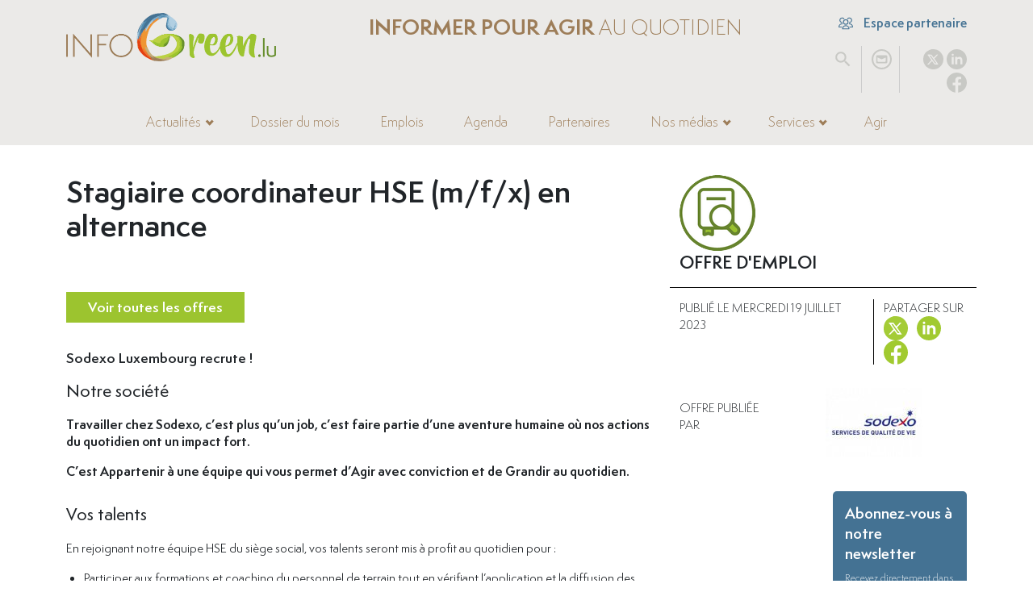

--- FILE ---
content_type: text/html; charset=utf-8
request_url: https://www.infogreen.lu/stagiaire-coordinateur-hse-m-f-x-en-alternance.html
body_size: 10287
content:
<!DOCTYPE html>
<html dir="ltr" lang="fr" class="ltr fr no-js">
<head><script>/*<![CDATA[*/(function(H){H.className=H.className.replace(/\bno-js\b/,'js')})(document.documentElement);/*]]>*/</script>
	<title>Stagiaire coordinateur HSE (m/f/x) en alternance</title>
<meta name="description" content="Sodexo Luxembourg recrute ! Notre soci&#233;t&#233; Travailler chez Sodexo, c&#039;est plus qu&#039;un job, c&#039;est faire partie d&#039;une aventure humaine o&#249; nos actions du" />
<link rel="canonical" href="https://www.infogreen.lu/stagiaire-coordinateur-hse-m-f-x-en-alternance.html">
<meta http-equiv="Content-Type" content="text/html; charset=utf-8">
<meta name="robots" content="INDEX, FOLLOW" />
<meta name="viewport" content="width=device-width, initial-scale=1">
<meta name="generator" content="SPIP 4.1.9 GIT [main: c19de812]">
<link rel="alternate" type="application/rss+xml" title="Syndiquer tout le site" href="spip.php?page=backend">
<link href="squelettes/css/spip.css?1694600566" rel="stylesheet">
<script type="text/javascript">/* <![CDATA[ */
var mediabox_settings={"auto_detect":true,"ns":"box","tt_img":true,"sel_g":"#documents_portfolio a[type='image\/jpeg'],#documents_portfolio a[type='image\/png'],#documents_portfolio a[type='image\/gif']","sel_c":".mediabox","str_ssStart":"Diaporama","str_ssStop":"Arr\u00eater","str_cur":"{current}\/{total}","str_prev":"Pr\u00e9c\u00e9dent","str_next":"Suivant","str_close":"Fermer","str_loading":"Chargement\u2026","str_petc":"Taper \u2019Echap\u2019 pour fermer","str_dialTitDef":"Boite de dialogue","str_dialTitMed":"Affichage d\u2019un media","splash_url":"","lity":{"skin":"_simple-dark","maxWidth":"90%","maxHeight":"90%","minWidth":"400px","minHeight":"","slideshow_speed":"2500","opacite":"0.9","defaultCaptionState":"expanded"}};
/* ]]> */</script>
<!-- insert_head_css -->
<link rel="stylesheet" href="plugins-dist/mediabox/lib/lity/lity.css?1682340384" type="text/css" media="all" />
<link rel="stylesheet" href="plugins-dist/mediabox/lity/css/lity.mediabox.css?1682340384" type="text/css" media="all" />
<link rel="stylesheet" href="plugins-dist/mediabox/lity/skins/_simple-dark/lity.css?1682340384" type="text/css" media="all" /><link rel='stylesheet' type='text/css' media='all' href='plugins-dist/porte_plume/css/barre_outils.css?1682340384' />
<link rel='stylesheet' type='text/css' media='all' href='local/cache-css/cssdyn-css_barre_outils_icones_css-95eccaa5.css?1768826331' />

<!-- Debut CS -->
<style type="text/css">
<!--/*--><![CDATA[/*><!--*/
sup, sup.typo_exposants { font-size:78%; font-variant:inherit; line-height:inherit; vertical-align:23%; }
/*]]>*/-->
</style>
<!-- Fin CS -->
<link rel="stylesheet" type="text/css" href="plugins/auto/sjcycle/v3.5.3/css/sjcycle.css?1682333109" media="all" />
<link rel='stylesheet' type='text/css' media='all' href='plugins/auto/image_responsive/v10.0.3/image_responsive.css'>
<link href="https://cdnjs.cloudflare.com/ajax/libs/font-awesome/4.7.0/css/font-awesome.min.css" rel="stylesheet">
<link href="https://cdn.jsdelivr.net/npm/bootstrap@5.2.0/dist/css/bootstrap.min.css" rel="stylesheet" integrity="sha384-gH2yIJqKdNHPEq0n4Mqa/HGKIhSkIHeL5AyhkYV8i59U5AR6csBvApHHNl/vI1Bx" crossorigin="anonymous">
<link href="https://cdn.jsdelivr.net/npm/swiper/swiper-bundle.min.css" rel="stylesheet">
<link href="squelettes/jsCarousel3D/global.css?1682333130" rel="stylesheet">
<link rel="stylesheet" href="https://cdnjs.cloudflare.com/ajax/libs/tarteaucitronjs/1.9.9/css/tarteaucitron.min.css" integrity="sha512-isBHI7jvU2asI0iqHVdz606UaJc320GyR2u5v3M/sWU3xmpDQQSAFaUMemgXRlC0S3phRryHbk+3hLiCQ5BPIg==" crossorigin="anonymous" referrerpolicy="no-referrer">
<link rel="stylesheet" href="https://cdnjs.cloudflare.com/ajax/libs/blueimp-gallery/3.4.0/css/blueimp-gallery.min.css" integrity="sha512-8z9zEPEYVxCX7hdM+6hA0RMSW42V+XtqsyXSbNkujXYclFqhRV8J4+MasIpuYZODoHJuQgxGjcRKm//sWEQm6w==" crossorigin="anonymous" referrerpolicy="no-referrer">
<link rel="stylesheet" href="https://cdnjs.cloudflare.com/ajax/libs/blueimp-gallery/3.4.0/css/blueimp-gallery-indicator.min.css" integrity="sha512-D69ghTPtZDf3rE+wVSrQhngHouJAEnD9nHFjtfzeEUNWyYtYuOL9H1zv3rwa6OCqA5iwVC7zmk6Dgy53odYaxw==" crossorigin="anonymous" referrerpolicy="no-referrer">
<link rel="stylesheet" href="https://cdnjs.cloudflare.com/ajax/libs/blueimp-gallery/3.4.0/css/blueimp-gallery-video.min.css" integrity="sha512-uD8OphMb/Eg9RfN8H5r3aKZ0Uy7q/thTL8ZNCex0PvLFrdrS3mZAJZoq+Kn7O4baO3cadqKYsJsQzr8ZBnexgg==" crossorigin="anonymous" referrerpolicy="no-referrer">
<link rel="stylesheet" href="https://cdnjs.cloudflare.com/ajax/libs/noty/3.1.4/noty.min.css" integrity="sha512-0p3K0H3S6Q4bEWZ/WmC94Tgit2ular2/n0ESdfEX8l172YyQj8re1Wu9s/HT9T/T2osUw5Gx/6pAZNk3UKbESw==" crossorigin="anonymous" referrerpolicy="no-referrer">
<link rel="stylesheet" href="https://cdn.jsdelivr.net/npm/select2@4.0.13/dist/css/select2.min.css">
<link rel="stylesheet" href="https://cdn.jsdelivr.net/npm/select2-bootstrap-5-theme@1.3.0/dist/select2-bootstrap-5-theme.min.css">
<link rel="stylesheet" href="https://cdnjs.cloudflare.com/ajax/libs/fancyapps-ui/4.0.31/fancybox.min.css" integrity="sha512-u+sKK399eoGQLcJN/LNW9xSi01hDa/yNXcrjPGinWRp2CNxQqFjDgbcqEg3VL4aqAKBMb9x0+slTnLdrZ8geJA==" crossorigin="anonymous" referrerpolicy="no-referrer">
<link rel="stylesheet" href="https://unpkg.com/leaflet@1.9.3/dist/leaflet.css" integrity="sha256-kLaT2GOSpHechhsozzB+flnD+zUyjE2LlfWPgU04xyI=" crossorigin="">
<link href="squelettes/css/timeline.css?1694600566" rel="stylesheet">
<link href="squelettes/fonts/fonts.css?1682333130" rel="stylesheet">
<link href="squelettes/css/styles.css?1760599899" rel="stylesheet">
<link href="squelettes/css-responsive/responsive.css?1706604992" rel="stylesheet">
<script src="prive/javascript/jquery.js?1682340385" type="text/javascript"></script>
<script src="prive/javascript/jquery.form.js?1682340385" type="text/javascript"></script>
<script src="prive/javascript/jquery.autosave.js?1682340385" type="text/javascript"></script>
<script src="prive/javascript/jquery.placeholder-label.js?1682340385" type="text/javascript"></script>
<script src="prive/javascript/ajaxCallback.js?1682340385" type="text/javascript"></script>
<script src="prive/javascript/js.cookie.js?1682340385" type="text/javascript"></script>
<!-- insert_head -->
<script src="plugins-dist/mediabox/lib/lity/lity.js?1682340384" type="text/javascript"></script>
<script src="plugins-dist/mediabox/lity/js/lity.mediabox.js?1682340384" type="text/javascript"></script>
<script src="plugins-dist/mediabox/javascript/spip.mediabox.js?1682340384" type="text/javascript"></script><script type='text/javascript' src='plugins-dist/porte_plume/javascript/jquery.markitup_pour_spip.js?1682340384'></script>
<script type='text/javascript' src='plugins-dist/porte_plume/javascript/jquery.previsu_spip.js?1682340384'></script>
<script type='text/javascript' src='local/cache-js/jsdyn-javascript_porte_plume_start_js-8108ae5d.js?1768826331'></script>

<!-- Debut CS -->
<script type="text/javascript"><!--
var cs_prive=window.location.pathname.match(/\/ecrire\/$/)!=null;
jQuery.fn.cs_todo=function(){return this.not('.cs_done').addClass('cs_done');};
if(window.jQuery) {
var cs_sel_jQuery='';
var cs_CookiePlugin="";
}
// --></script>

<!-- Fin CS -->
<script src="plugins/auto/sjcycle/v3.5.3/lib/cycle2/jquery.cycle2.js?1682333109" type="text/javascript"></script>
<script src="plugins/auto/sjcycle/v3.5.3/lib/cycle2/jquery.cycle2.flip.js?1682333109" type="text/javascript"></script>
<script src="plugins/auto/sjcycle/v3.5.3/lib/cycle2/jquery.cycle2.carousel.js?1682333109" type="text/javascript"></script>
<script src="plugins/auto/sjcycle/v3.5.3/lib/cycle2/jquery.cycle2.scrollVert.js?1682333109" type="text/javascript"></script>
<script src="plugins/auto/sjcycle/v3.5.3/lib/cycle2/jquery.cycle2.shuffle.js?1682333109" type="text/javascript"></script>
<script src="plugins/auto/sjcycle/v3.5.3/lib/cycle2/jquery.cycle2.tile.js?1682333109" type="text/javascript"></script><script>htactif=1;document.createElement('picture'); var image_responsive_retina_hq = 0;</script>
<script type='text/javascript' src='plugins/auto/image_responsive/v10.0.3/javascript/rAF.js'></script>
<script type='text/javascript' src='plugins/auto/image_responsive/v10.0.3/javascript/jquery.smartresize.js'></script>
<script type='text/javascript' src='plugins/auto/image_responsive/v10.0.3/javascript/image_responsive.js'></script>
<script type='text/javascript' src='plugins/auto/image_responsive/v10.0.3/javascript/picturefill.js'></script>
<script>
    const _SITE_URL_ = "https://www.infogreen.lu";
    const _URL_PC_ = "politique-de-confidentialite-conditions-generales-de-vente.html";
</script>
<script src="https://cdn.jsdelivr.net/npm/@popperjs/core@2.11.5/dist/umd/popper.min.js" integrity="sha384-Xe+8cL9oJa6tN/veChSP7q+mnSPaj5Bcu9mPX5F5xIGE0DVittaqT5lorf0EI7Vk" crossorigin="anonymous"></script>
<script src="https://cdn.jsdelivr.net/npm/bootstrap@5.2.0/dist/js/bootstrap.min.js" integrity="sha384-ODmDIVzN+pFdexxHEHFBQH3/9/vQ9uori45z4JjnFsRydbmQbmL5t1tQ0culUzyK" crossorigin="anonymous"></script>
<script src="https://cdn.jsdelivr.net/npm/swiper/swiper-bundle.min.js"></script>
<script src="squelettes/jsCarousel3D/js/FWDVU3DCar.js?1682333130"></script>
<script src="https://cdnjs.cloudflare.com/ajax/libs/tarteaucitronjs/1.9.9/tarteaucitron.min.js" integrity="sha512-MOLaXaDox9adkWOYzZxVivlDu2c9kyxXbTQPL7/3ZHmkcVPXDnH+5drW0PIjhycAyajbQsZ2QaCC08l098VFtQ==" crossorigin="anonymous" referrerpolicy="no-referrer"></script>
<script src="https://cdnjs.cloudflare.com/ajax/libs/tarteaucitronjs/1.9.9/lang/tarteaucitron.fr.min.js" integrity="sha512-8o00ZajNwQDMH7+l8sSMfs0SfvztazTbbqayARywi83OeDJLaImbkohuXilf/blTtZzfq6tjH6JaZU/hRqyb5g==" crossorigin="anonymous" referrerpolicy="no-referrer"></script>
<script src="https://cdnjs.cloudflare.com/ajax/libs/blueimp-gallery/3.4.0/js/blueimp-helper.min.js" integrity="sha512-ULbsHJHbzmJt1p2mUhHSUyHLoEkLqh552f9j1Yc06tQihnE5w/DbGgnAnSxaq796UmigS/HlKIvQbPh48YWmGg==" crossorigin="anonymous" referrerpolicy="no-referrer"></script>
<script src="https://cdnjs.cloudflare.com/ajax/libs/blueimp-gallery/3.4.0/js/blueimp-gallery.min.js" integrity="sha512-Tt9Ui0O6Sg6FjAK5XpAIM7PCMhaXCL+i13IHLZYuluoDXlesfg+JzVI86rgUU2YnfEz2ZEDHXkRkPnHlyWnqzg==" crossorigin="anonymous" referrerpolicy="no-referrer"></script>
<script src="https://cdnjs.cloudflare.com/ajax/libs/blueimp-gallery/3.4.0/js/blueimp-gallery-fullscreen.min.js" integrity="sha512-1lH7QKTPlgfiAbBJXcTvsYg14uhLcC8Ad2+6W1fbahJKKDr3lzpI0yWsXCA0SngPsS8Q60oV+dUOpN263wreog==" crossorigin="anonymous" referrerpolicy="no-referrer"></script>
<script src="https://cdnjs.cloudflare.com/ajax/libs/blueimp-gallery/3.4.0/js/blueimp-gallery-indicator.min.js" integrity="sha512-QWD8JNKxwAnJuTpGdF6+oRC1MyuHauetZj9IfxJObA46zHdvezyjYsIsO7zZoV+feW23mmDdPs4HsHDYiN5BhA==" crossorigin="anonymous" referrerpolicy="no-referrer"></script>
<script src="https://cdnjs.cloudflare.com/ajax/libs/blueimp-gallery/3.4.0/js/blueimp-gallery-video.min.js" integrity="sha512-oAFoPKkS2BeN3TlwHtueAi6myq25PuzptqB2IVMmXCC59YkGCzmoU1/5vt/XquXUXCViuN+hRBtZBPfU8OtzAA==" crossorigin="anonymous" referrerpolicy="no-referrer"></script>
<script src="https://cdnjs.cloudflare.com/ajax/libs/blueimp-gallery/3.4.0/js/blueimp-gallery-youtube.min.js" integrity="sha512-pJVU5+aH0KHTHs/GzcPurPquUCi15p26yzoD4Qacr/f/05ScgyHy4ABZaGP4nuf17xZapmNlJve+JgxSu7eeoQ==" crossorigin="anonymous" referrerpolicy="no-referrer"></script>
<script src="https://cdnjs.cloudflare.com/ajax/libs/blueimp-gallery/3.4.0/js/blueimp-gallery-vimeo.min.js" integrity="sha512-Cw19e1iae3ZYFWH9EZ4BWRQSixcCcMGuulOeLB0STMKlkoNu95RB31GlPlvUmDT5mPJNxlM0ZS+uv6e4ZhofHw==" crossorigin="anonymous" referrerpolicy="no-referrer"></script>
<script src="https://cdnjs.cloudflare.com/ajax/libs/fancyapps-ui/4.0.31/fancybox.umd.min.js" integrity="sha512-OP5UDNTrL0tjvwTB5LHB0I6gTZNNW3zxjq1eg3ezPRGGMmWycR0hI9LucqotK97avbFJ0TiPc2lnJoHXqYKvRQ==" crossorigin="anonymous" referrerpolicy="no-referrer"></script>
<script src="https://cdnjs.cloudflare.com/ajax/libs/noty/3.1.4/noty.min.js" integrity="sha512-lOrm9FgT1LKOJRUXF3tp6QaMorJftUjowOWiDcG5GFZ/q7ukof19V0HKx/GWzXCdt9zYju3/KhBNdCLzK8b90Q==" crossorigin="anonymous" referrerpolicy="no-referrer"></script>
<script src="https://cdn.jsdelivr.net/npm/select2@4.0.13/dist/js/select2.full.min.js"></script>
<script src="https://unpkg.com/leaflet@1.9.3/dist/leaflet.js" integrity="sha256-WBkoXOwTeyKclOHuWtc+i2uENFpDZ9YPdf5Hf+D7ewM=" crossorigin=""></script>
<script src='https://www.google.com/recaptcha/api.js?render=6Lf7iXkiAAAAANAUzJNiqgQNUUnUsdfrMksY06yE'></script>
<script src="squelettes/js/timeline.js?1682514799"></script>
<script src="squelettes/js/jQWCloudv3.4.1.js?1682514799"></script>
<script src="squelettes/js/scripts.js?1706605554"></script>
<link rel="stylesheet" href="squelettes/jsFlipbook/wow_book/wow_book.css" type="text/css">
<script src="https://players.yumpu.com/hub.js"></script>
<script src="squelettes/jsFlipbook/js/vendor/modernizr-2.7.1.min.js"></script>
<script src="squelettes/jsFlipbook/js/helper.js"></script>
<script src="squelettes/jsFlipbook/wow_book/pdf.combined.min.js"></script>
<script src="squelettes/jsFlipbook/wow_book/wow_book.min.js"></script>
<!--seo_insere--><meta name="copyright" content="Infogreen" />
<meta name="author" content="Infogreen" /><!-- Plugin Métas + -->
<!-- Dublin Core -->
<link rel="schema.DC" href="https://purl.org/dc/elements/1.1/" />
<link rel="schema.DCTERMS" href="https://purl.org/dc/terms/" />
<meta name="DC.Format" content="text/html" />
<meta name="DC.Type" content="Text" />
<meta name="DC.Language" content="fr" />
<meta name="DC.Title" lang="fr" content="Stagiaire coordinateur HSE (m/f/x) en alternance &#8211; Infogreen" />
<meta name="DC.Description.Abstract" lang="fr" content="Sodexo Luxembourg recrute ! Notre soci&#233;t&#233; Travailler chez Sodexo, c&#039;est plus qu&#039;un job, c&#039;est faire partie d&#039;une aventure humaine o&#249; nos actions du quotidien ont un impact fort. C&#039;est Appartenir &#224; une&#8230;" />
<meta name="DC.Date" content="2026-01-25" />
<meta name="DC.Date.Modified" content="2023-07-19" />
<meta name="DC.Identifier" content="https://www.infogreen.lu/stagiaire-coordinateur-hse-m-f-x-en-alternance.html" />
<meta name="DC.Publisher" content="Infogreen" />
<meta name="DC.Source" content="https://www.infogreen.lu" />

<meta name="DC.Creator" content="Sara" />


<meta name="DC.Subject" content="exclusion_fildactus" />




<!-- Open Graph -->
 
<meta property="og:rich_attachment" content="true" />

<meta property="og:site_name" content="Infogreen" />
<meta property="og:type" content="article" />
<meta property="og:title" content="Stagiaire coordinateur HSE (m/f/x) en alternance &#8211; Infogreen" />
<meta property="og:locale" content="fr_FR" />
<meta property="og:url" content="https://www.infogreen.lu/stagiaire-coordinateur-hse-m-f-x-en-alternance.html" />
<meta property="og:description" content="Sodexo Luxembourg recrute ! Notre soci&#233;t&#233; Travailler chez Sodexo, c&#039;est plus qu&#039;un job, c&#039;est faire partie d&#039;une aventure humaine o&#249; nos actions du quotidien ont un impact fort. C&#039;est Appartenir &#224; une&#8230;" />

 

<meta property="og:image" content="https://www.infogreen.lu/local/cache-vignettes/L94xH49/149fb135d90b4d52dcaa3968c8230b-9059d.png" />
<meta property="og:image:width" content="94" />
<meta property="og:image:height" content="49" />
<meta property="og:image:type" content="image/png" />



<meta property="article:published_time" content="2026-01-25" />
<meta property="article:modified_time" content="2023-07-19" />

<meta property="article:author" content="Sara" />


<meta property="article:tag" content="exclusion_fildactus" />







<!-- Twitter Card -->
<meta name="twitter:card" content="summary_large_image" />
<meta name="twitter:title" content="Stagiaire coordinateur HSE (m/f/x) en alternance &#8211; Infogreen" />
<meta name="twitter:description" content="Sodexo Luxembourg recrute ! Notre soci&#233;t&#233; Travailler chez Sodexo, c&#039;est plus qu&#039;un job, c&#039;est faire partie d&#039;une aventure humaine o&#249; nos actions du quotidien ont un impact fort. C&#039;est Appartenir &#224; une&#8230;" />
<meta name="twitter:dnt" content="on" />
<meta name="twitter:url" content="https://www.infogreen.lu/stagiaire-coordinateur-hse-m-f-x-en-alternance.html" />

<meta name="twitter:image" content="https://www.infogreen.lu/local/cache-vignettes/L94xH47/03581b053a02bf8abe1fa7ac08e51f-18786.png?1759589278" />
</head>


	
		
			
				
					
						
				
			
		
	


<body class="pas_surlignable page_article type_emploi" data-article="21465">
<div class="page">
	
	<header class="clearfix header">
	<div class="container">
        <div class="row row-top">
            <div class="col-3 hcol-logo">
				<a href="./" title="Infogreen"><img src="squelettes/img/logo-infogreen-header.webp?1694600572" alt="Infogreen" /></a>
			</div>
			<div class="col hcol-center">
				<div class="row">
					<div class="col hcol-titre">
						<div><span>Informer pour agir</span> au quotidien</div>
					</div>
				</div>
			</div>
			<div class="col-2 hcol-right">
				<div class="row">
					<div class="col hcol-partenaire">
						<a href="./ecrire" title="Espace partenaire"><img src="squelettes/img/users_people_icon.svg?1694600572" alt="Espace partenaire" /> Espace partenaire</a>
					</div>
				</div>
				<div class="row pRelative">
					<div class="col-3 hcol-recherche">
						<ul>
							<li><a href="#" class="btn-search" title="Rechercher"><img src="squelettes/img/search_icon.svg?1694600572" alt="Rechercher" /></a></li>
						</ul>
					</div>
					<div class="col-3 hcol-contact">
						<ul>
							<li><a href="./nous-contacter" title="Nous contacter"><img src="squelettes/img/contact_email_icon.svg?1694600572" alt="Nous contacter" /></a></li>
						</ul>
					</div>
					<div class="col-6 hcol-rsociaux">
						<ul>
    <li class="rs_twitter">
        <a href="https://twitter.com/infogreen_lu" rel="noopener noreferrer" target="_blank" title="X" data-rs="twitter">
            <img src="IMG/svg/circle_twitter_icon.svg" alt="X" width="67" height="67">
        </a>
    </li>
    <li class="rs_linkedin">
        <a href="https://www.linkedin.com/company/infogreen-luxembourg" rel="noopener noreferrer " target="_blank" title="Linkedin" data-rs="linkedin">
            <img src="IMG/svg/circle_linkedin_icon.svg" alt="Linkedin" width="67" height="67">
        </a>
    </li>
    <li class="rs_facebook">
        <a href="https://www.facebook.com/infogreen.lu" rel="noopener noreferrer " target="_blank" title="Facebook" data-rs="facebook">
            <img src="IMG/svg/circle_facebook_icon.svg" alt="Facebook" width="67" height="67">
        </a>
    </li>
</ul>					</div>
					<div class="formulaire_spip formulaire_recherche" id="formulaire_recherche">
						<form action="spip.php?page=recherche" method="get"><div class="editer-groupe">
							<input name="page" value="recherche" type="hidden">
							<input type="hidden" name="lang" value="fr" />
							<input type="search" class="search text" size="10" name="recherche"  accesskey="4" autocapitalize="off" />
						</div></form>
					</div>
				</div>
			</div>
		</div>
		<div class="row row-bottom">
			<div class="col hcol-nav">
				<nav class="navbar navbar-expand-lg">
					<div class="container-fluid">
						<button class="navbar-toggler" type="button" data-bs-toggle="collapse" data-bs-target="#navbarInfogreen" aria-controls="navbarInfogreen" aria-expanded="false" aria-label="Navigation">
							<span class="navbar-toggler-icon"></span>
						</button>
						<div class="hcol-logo-mobile">
							<a href="./" title="Infogreen"><img src="squelettes/img/logo-infogreen-header.webp?1694600572" alt="Infogreen" /></a>
						</div>
						<div class="hcol-titre-mobile">
							<span>Informer pour agir</span> au quotidien
						</div>
						<div class="collapse navbar-collapse justify-content-center" id="navbarInfogreen">
							<ul class="navbar-nav">
								<li class="logo-infogreen-mini"><a href="./" title="Infogreen"><img src="squelettes/img/logo-infogreen-mini.png?1694600572" alt="Infogreen" /></a></li>
								
									
										
											
												
													<li class="nav-item dropdown">
															<a class="nav-link dropdown-toggle" href="#" id="navbarDDActus" role="button" data-bs-toggle="dropdown" aria-expanded="false" title="Actualités">Actualités</a>
															<ul class="dropdown-menu" aria-labelledby="navbarDDActus">
																
																	<li><a class="dropdown-item" href="-carriere-.html" title="Carrière">Carrière</a></li>
																
																	<li><a class="dropdown-item" href="-circularite-.html" title="Circularité">Circularité</a></li>
																
																	<li><a class="dropdown-item" href="-consommation-.html" title="Consommation">Consommation</a></li>
																
																	<li><a class="dropdown-item" href="-environnement-.html" title="Environnement">Environnement</a></li>
																
																	<li><a class="dropdown-item" href="-finance-.html" title="Finance durable">Finance durable</a></li>
																
																	<li><a class="dropdown-item" href="-gouvernance-.html" title="Gouvernance">Gouvernance</a></li>
																
																	<li><a class="dropdown-item" href="-innovation-.html" title="Innovation">Innovation</a></li>
																
																	<li><a class="dropdown-item" href="-mobilite-.html" title="Mobilité">Mobilité</a></li>
																
																	<li><a class="dropdown-item" href="-solidarite-.html" title="Droits humains">Droits humains</a></li>
																
																	<li><a class="dropdown-item" href="-urbanisme-.html" title="Construction">Construction </a></li>
																
																	<li><a class="dropdown-item" href="-energie-.html" title="Énergie">Énergie</a></li>
																
																	<li><a class="dropdown-item" href="-societe-.html" title="Société">Société</a></li>
																
																	<li><a class="dropdown-item" href="-inclusion-.html" title="RSE">RSE</a></li>
																
															</ul>
														</li>
													
												
											
										
									
								
									
										
											
												
													
														<li class="nav-item">
															<a class="nav-link" href="-dossiers-du-mois-.html" title="Dossier du mois">Dossier du mois</a>
														</li>
													
												
											
										
									
								
									
										
											
												
													
														<li class="nav-item">
															<a class="nav-link" href="-offres-d-emploi-.html" title="Emplois">Emplois</a>
														</li>
													
												
											
										
									
								
									
										
											
												
													
														<li class="nav-item">
															<a class="nav-link" href="-agenda-.html" title="Agenda">Agenda</a>
														</li>
													
												
											
										
									
								
									
										
											
												
													
														<li class="nav-item">
															<a class="nav-link" href="-nos-partenaires-.html" title="Partenaires">Partenaires</a>
														</li>
													
												
											
										
									
								
									
										
											
												<li class="nav-item dropdown">
														<a class="nav-link dropdown-toggle" href="#" id="navbarDDMedias" role="button" data-bs-toggle="dropdown" aria-expanded="false" title="Nos médias">Nos médias</a>
														<ul class="dropdown-menu" aria-labelledby="navbarDDMedias">
															<li><a class="dropdown-item" href="-4x3-.html" title="4x3">4x3</a></li>
															
																<li><a class="dropdown-item" href="neomag-4000.html" title="Neomag">Neomag</a></li>
															
																<li><a class="dropdown-item" href="la-redaction-23076.html" title="La rédaction">La rédaction</a></li>
															
														</ul>
													</li>
												
											
										
									
								
									
										
											<li class="nav-item dropdown">
													<a class="nav-link dropdown-toggle" href="#" id="navbarDDServices" role="button" data-bs-toggle="dropdown" aria-expanded="false" title="Services">Services</a>
													<ul class="dropdown-menu" aria-labelledby="navbarDDServices">
														
															<li><a class="dropdown-item" href="service-01.html" title="Picto Communication">Picto Communication</a></li>
														
														<li><a class="dropdown-item" href="https://www.infogreen.lu/devenez-partenaire-infogreen.html" title="Devenez partenaire Infogreen">Devenez partenaire Infogreen</a></li>
													</ul>
												</li>
											
										
									
								
									
										<li class="nav-item">
											<a class="nav-link" href="./agir" title="Agir">Agir</a>
										</li>
									
								
								<li class="nav-item d-block d-md-none">
									<a class="nav-link" href="./ecrire" title="Espace partenaire">Espace partenaire</a>
								</li>
								<li class="logos-mininav">
									<div class="row">
										<div class="col">
											<div class="hcol-contact"><a href="./nous-contacter" title="Nous contacter"><img src="squelettes/img/contact_email_icon.svg?1694600572" alt="Nous contacter" /></a></div>
											<div class="hcol-rsociaux"><ul>
    <li class="rs_twitter">
        <a href="https://twitter.com/infogreen_lu" rel="noopener noreferrer" target="_blank" title="X" data-rs="twitter">
            <img src="IMG/svg/circle_twitter_icon.svg" alt="X" width="67" height="67">
        </a>
    </li>
    <li class="rs_linkedin">
        <a href="https://www.linkedin.com/company/infogreen-luxembourg" rel="noopener noreferrer " target="_blank" title="Linkedin" data-rs="linkedin">
            <img src="IMG/svg/circle_linkedin_icon.svg" alt="Linkedin" width="67" height="67">
        </a>
    </li>
    <li class="rs_facebook">
        <a href="https://www.facebook.com/infogreen.lu" rel="noopener noreferrer " target="_blank" title="Facebook" data-rs="facebook">
            <img src="IMG/svg/circle_facebook_icon.svg" alt="Facebook" width="67" height="67">
        </a>
    </li>
</ul></div>
											<div class="hcol-partenaire"><a href="#" title="Espace partenaire"><img src="squelettes/img/users_people_icon.svg?1694600572" alt="Espace partenaire" /></a></div>
										</div>
									</div>
								</li>
							</ul>
						</div>
					</div>
				</nav>
			</div>
		</div>
	</div>
</header>

	<section class="fil-ariane">
		<div class="container">
			<div class="row">
				<div class="col">
					<ul>
						<li><a href="https://www.infogreen.lu/">Accueil</a></li>
						
							
								<li><span>&gt;</span> <a href="-offres-d-emploi-.html">Offres d’emploi</a></li>
								<li class="on  hide"><span>&gt;</span> Stagiaire coordinateur HSE (m/f/x) en alternance</li>
							
						
						
						
						
						
						
					</ul>
				</div>
			</div>
		</div>
	</section>
	
	  <section>
		<div class="container">
			<div class="row">
				<div class="col-12 col-md-8">

					<article>
						<div class="art-image">
							
						</div>
						<div class="art-cartouche">
							

							<div class="art-titre"><h1>Stagiaire coordinateur HSE (m/f/x) en alternance</h1></div>
						</div>

						<a class="btn-prim" href="-offres-d-emploi-.html">Voir toutes les offres</a>

						<div class="art-chapo"><p>Sodexo Luxembourg recrute&nbsp;!</p></div>
						<div class="art-texte"><h2  class=h2>Notre société</h2>
<p><strong>Travailler chez Sodexo, c&#8217;est plus qu&#8217;un job, c&#8217;est faire partie d&#8217;une aventure humaine où nos actions du quotidien ont un impact fort.</p>
<p>C&#8217;est Appartenir à une équipe qui vous permet d&#8217;Agir avec conviction et de Grandir au quotidien.</strong></p>
<h2  class=h2>Vos talents</h2>
<p>En rejoignant notre équipe HSE du siège social, vos talents seront mis à profit au quotidien pour&nbsp;:</p>
<ul class=spip><li> Participer aux formations et coaching du personnel de terrain tout en vérifiant l’application et la diffusion des bonnes pratiques (santé et sécurité au travail, hygiène, environnement, etc.),</li><li> Soutenir les audits sur les différentes exploitations (santé et sécurité au travail, infrastructure des locaux de fabrication, bonnes pratiques en hygiène, environnement, etc.), les visites de contrôle et définir des actions correctives et de prévention,</li><li> Rédiger des rapports, mettre à jour les tableaux de bord tout en participant à l’amélioration des processus et au développement de nouvelles procédures,</li><li> Veiller au respect des procédures internes et règlementaires.</li></ul><h2  class=h2>Votre profil</h2><ul class=spip><li> Dans le cadre de votre formation universitaire, vous recherchez un <strong>stage en alternance d’une année</strong>, idéalement dans le domaine de la <strong>sécurité au travail ou de la sécurité des aliments</strong>,</li><li> Vous avez une bonne connaissance des techniques de <strong>prévention des risques</strong> et de la législation en matière de sécurité des aliments,</li><li> Vous êtes sensible au respect de l’<strong>environnement</strong> et au <strong>développement durable</strong>,</li><li> Vous maitrisez l’outil informatique, en particulier Word, Excel, Outlook et Powerpoint,</li><li> Vous vous exprimez couramment en <strong>français</strong>&nbsp;; l’anglais ou toute autre langue maîtrisée sera considérée comme un atout,</li><li> Ce sont avant tout vos compétences <strong>humaines et relationnelles</strong> qui vous différencient&nbsp;! Vous adhérez spontanément aux trois valeurs-clés prônées par Sodexo que sont l’Esprit de Service, l’Esprit d’Equipe et l’Esprit de Progrès.</li></ul><h2  class=h2>Notre offre</h2><ul class=spip><li> Un contrat de stage en alternance d&#8217;une année (régime à discuter selon le cadre imposé par votre formation),</li><li> Des chèques-repas,</li><li> Flexibilité dans les horaires de travail et possibilité de télétravail (en conformité avec les règles en vigueur),</li><li> Un cadre de travail agréable qui propose une multitude de services pour améliorer votre quotidien&nbsp;: <strong><a href=https://atrium.lu/en/services.html class='spip_out' rel='noopener noreferrer external' target='_blank'>Services - ATRIUM Luxembourg</a></strong>.</li><li> Une société socialement engagée, qui prône l’équilibre entre la vie professionnelle et la vie privée de ses collaborateurs.</li></ul>
<p>Au sein d’un groupe international en pleine croissance, vous exercez, entouré d&#8217;une équipe enthousiaste, une fonction diversifiée susceptible d’évoluer selon vos compétences et votre motivation.</p>
<p>Nous traiterons les candidatures dans un respect de la confidentialité des données.</p>
<p>Veuillez noter qu’un extrait de casier judiciaire vous sera demandé.</p>
<p>Plus d&#8217;informations <strong><a href=https://www.linkedin.com/jobs/view/3660700548/?trackingId=WiXx2vbJRgmCWC%2FZyW0VVA%3D%3D&amp;refId=CzUati0pRzO2rYZYNpFy5Q%3D%3D&amp;midToken=AQFamVYTfb5uGQ&amp;midSig=0p0qqnA6LHJGQ1&amp;trk=eml-email_jobs_viewed_job_reminder_01-job_card-0-jobcard_body&amp;trkEmail=eml-email_jobs_viewed_job_reminder_01-job_card-0-jobcard_body-null-crrxy6~lk8nhhrm~dv-null-null&amp;eid=crrxy6-lk8nhhrm-dv class='spip_out' rel='noopener noreferrer external' target='_blank'>ici</a></strong></p></div>
						
						
					</article>

					<a class="btn-prim" href="-offres-d-emploi-.html">Voir toutes les offres</a>

				</div>
				<div class="col-12 col-md-4 side">

					<div class="row">
						<div class="col">
							<img src="./squelettes/img/article-emploi.png">
							<div class="art-redaction">
								Offre d'emploi
							</div>
						</div>
						<div class="art-border"></div>
					</div>

					<div class="row">
						<div class="col-6 col-md-8 art-publierLe">
							Publié le mercredi 19 juillet 2023
						</div>
						<div class="col-6 col-md-4 art-partagerSur">
							Partager sur
							<ul>
    <li class="rs_twitter">
        <a href="https://twitter.com/infogreen_lu" rel="noopener noreferrer" target="_blank" title="X" data-rs="twitter">
            <img src="IMG/svg/circle_twitter_icon.svg" alt="X" width="67" height="67">
        </a>
    </li>
    <li class="rs_linkedin">
        <a href="https://www.linkedin.com/company/infogreen-luxembourg" rel="noopener noreferrer " target="_blank" title="Linkedin" data-rs="linkedin">
            <img src="IMG/svg/circle_linkedin_icon.svg" alt="Linkedin" width="67" height="67">
        </a>
    </li>
    <li class="rs_facebook">
        <a href="https://www.facebook.com/infogreen.lu" rel="noopener noreferrer " target="_blank" title="Facebook" data-rs="facebook">
            <img src="IMG/svg/circle_facebook_icon.svg" alt="Facebook" width="67" height="67">
        </a>
    </li>
</ul>						</div>
					</div>

					<div class="row row-partenaires">
        
            <div class="col-4 art-avecPartenaire">
                 Offre publiée par                
                
            </div>
            <div class="col-8 art-logoPartenaire">
                
                    <a href="article3142" title="Sodexo">
                        <picture style='padding:0;padding-bottom:70.512820512821%' class='conteneur_image_responsive_h'><img src='local/cache-responsive/cache-120/a351fa4be72dfdbc30ed88f895a0fa26.jpg?1726124330' class='image_responsive' alt='Sodexo' data-src='IMG/arton3142.jpg' data-l='156' data-h='110' data-tailles='[\&#034;\&#034;]' /></picture>
                    </a>
                
            </div>
        
    </div>
					<div class="row">
						<div class="col-12 col-md-6">

						</div>
						<div class="col-12 col-md-6">

							<div class="follow mt-mobile mb-mobile">
    <form method="post" action="./spip.php?page=newsletter-abonnez-vous">
        <div class="follow-titre">Abonnez-vous à notre newsletter</div>
        <div class="follow-texte">Recevez directement dans votre boîte mail toutes les actualités d'Infogreen !</div>
        <div class="follow-form">
            <input class="form-control" type="email" placeholder="Votre email" required>
        </div>
        <div class="follow-btn"><button type="submit">Je m'abonne</button></div>
        <div class="follow-abo"><a href="./spip.php?page=newsletter-abonnez-vous">Choisir mes abonnements</a></div>
        <div class="follow-suivezNous">Suivez-nous<br>et restez informés !</div>
        <div class="follow-reseaux">
            <ul>
    <li class="rs_twitter">
        <a href="https://twitter.com/infogreen_lu" rel="noopener noreferrer" target="_blank" title="X" data-rs="twitter">
            <img src="IMG/svg/circle_twitter_icon.svg" alt="X" width="67" height="67">
        </a>
    </li>
    <li class="rs_linkedin">
        <a href="https://www.linkedin.com/company/infogreen-luxembourg" rel="noopener noreferrer " target="_blank" title="Linkedin" data-rs="linkedin">
            <img src="IMG/svg/circle_linkedin_icon.svg" alt="Linkedin" width="67" height="67">
        </a>
    </li>
    <li class="rs_facebook">
        <a href="https://www.facebook.com/infogreen.lu" rel="noopener noreferrer " target="_blank" title="Facebook" data-rs="facebook">
            <img src="IMG/svg/circle_facebook_icon.svg" alt="Facebook" width="67" height="67">
        </a>
    </li>
</ul>        </div>
    </form>
</div>
						</div>
					</div>
				</div>
			</div>
		</div>
	</section>	
	
	
	
	
	
	

	<footer class="footer clearfix">
	<div class="container">
        <div class="row">
            <div class="col-12 col-md-3 fcol-logo">
                <a href="./" title="Infogreen"><img src="squelettes/img/logo-infogreen-footer.webp?1694600572" alt="Infogreen" /></a>
            </div>
			
				<div class="col-12 col-md-3 fcol-col1">
					
						INFOGREEN<br class='autobr' />
19A rue de la Reconnaissance Nationale<br class='autobr' />
L-4936 Bascharage<br class='autobr' />
+352 55 13 08

					
				</div>
			
			
				<div class="col-12 col-md-2 fcol-col2">
					
						<!-- -* <a href="publicite.html" class='spip_in'>Publicité</a> -* <a href="besoin-d-aide.html" class='spip_in'>Besoin d&#8217;aide&nbsp;?</a> -->

					
				</div>
			
			
				<div class="col-12 col-md-2 fcol-col3">
					
						<!-- -* <a href="package-partenaires.html" class='spip_in'>Package partenaires</a> -->

<ul class="spip"><li> <a href="./nous-contacter">Nous contacter</a></li></ul>
					
				</div>
			
			<div class="col-12 col-md-2 fcol-rsociaux">
				<ul>
    <li class="rs_twitter">
        <a href="https://twitter.com/infogreen_lu" rel="noopener noreferrer" target="_blank" title="X" data-rs="twitter">
            <img src="IMG/svg/circle_twitter_icon.svg" alt="X" width="67" height="67">
        </a>
    </li>
    <li class="rs_linkedin">
        <a href="https://www.linkedin.com/company/infogreen-luxembourg" rel="noopener noreferrer " target="_blank" title="Linkedin" data-rs="linkedin">
            <img src="IMG/svg/circle_linkedin_icon.svg" alt="Linkedin" width="67" height="67">
        </a>
    </li>
    <li class="rs_facebook">
        <a href="https://www.facebook.com/infogreen.lu" rel="noopener noreferrer " target="_blank" title="Facebook" data-rs="facebook">
            <img src="IMG/svg/circle_facebook_icon.svg" alt="Facebook" width="67" height="67">
        </a>
    </li>
</ul>			</div>
        </div>
        <div class="row">
			
				<div class="col-12 col-md-4 fcol-cright">
					
						Copyright Infogreen 2000
 - 2026
					
				</div>
			
			
				<div class="col-12 col-md-8 fcol-mlegales">
					
						<ul class="spip"><li> <a href="politique-de-confidentialite-conditions-generales-de-vente.html" class='spip_in'>Politique de confidentialité, Gestion des cookies, Conditions générales de vente</a></li></ul>
					
				</div>
			
        </div>
    </div>
</footer>
<!-- Google Analytics -->
<script type="text/javascript">
	(function(i,s,o,g,r,a,m){i['GoogleAnalyticsObject']=r;i[r]=i[r]||function(){
	(i[r].q=i[r].q||[]).push(arguments)},i[r].l=1*new Date();a=s.createElement(o),
	m=s.getElementsByTagName(o)[0];a.async=1;a.src=g;m.parentNode.insertBefore(a,m)
	})(window,document,'script','https://www.google-analytics.com/analytics.js','ga');
	ga('create', 'UA-40678750-1', 'auto');
	ga('send', 'pageview');
</script>
<!-- End Google Analytics Code -->
<!-- Google tag (gtag.js) -->
<script async src="https://www.googletagmanager.com/gtag/js?id=G-WQ9VZ92C7W"></script>
<script>
  window.dataLayer = window.dataLayer || [];
  function gtag(){dataLayer.push(arguments);}
  gtag('js', new Date());
  gtag('config', 'G-WQ9VZ92C7W');
</script>
<!-- End Google tag -->
</div><!--.page-->
</body>
</html>


--- FILE ---
content_type: text/html; charset=utf-8
request_url: https://www.google.com/recaptcha/api2/anchor?ar=1&k=6Lf7iXkiAAAAANAUzJNiqgQNUUnUsdfrMksY06yE&co=aHR0cHM6Ly93d3cuaW5mb2dyZWVuLmx1OjQ0Mw..&hl=en&v=PoyoqOPhxBO7pBk68S4YbpHZ&size=invisible&anchor-ms=20000&execute-ms=30000&cb=iuxmd13tiifs
body_size: 48950
content:
<!DOCTYPE HTML><html dir="ltr" lang="en"><head><meta http-equiv="Content-Type" content="text/html; charset=UTF-8">
<meta http-equiv="X-UA-Compatible" content="IE=edge">
<title>reCAPTCHA</title>
<style type="text/css">
/* cyrillic-ext */
@font-face {
  font-family: 'Roboto';
  font-style: normal;
  font-weight: 400;
  font-stretch: 100%;
  src: url(//fonts.gstatic.com/s/roboto/v48/KFO7CnqEu92Fr1ME7kSn66aGLdTylUAMa3GUBHMdazTgWw.woff2) format('woff2');
  unicode-range: U+0460-052F, U+1C80-1C8A, U+20B4, U+2DE0-2DFF, U+A640-A69F, U+FE2E-FE2F;
}
/* cyrillic */
@font-face {
  font-family: 'Roboto';
  font-style: normal;
  font-weight: 400;
  font-stretch: 100%;
  src: url(//fonts.gstatic.com/s/roboto/v48/KFO7CnqEu92Fr1ME7kSn66aGLdTylUAMa3iUBHMdazTgWw.woff2) format('woff2');
  unicode-range: U+0301, U+0400-045F, U+0490-0491, U+04B0-04B1, U+2116;
}
/* greek-ext */
@font-face {
  font-family: 'Roboto';
  font-style: normal;
  font-weight: 400;
  font-stretch: 100%;
  src: url(//fonts.gstatic.com/s/roboto/v48/KFO7CnqEu92Fr1ME7kSn66aGLdTylUAMa3CUBHMdazTgWw.woff2) format('woff2');
  unicode-range: U+1F00-1FFF;
}
/* greek */
@font-face {
  font-family: 'Roboto';
  font-style: normal;
  font-weight: 400;
  font-stretch: 100%;
  src: url(//fonts.gstatic.com/s/roboto/v48/KFO7CnqEu92Fr1ME7kSn66aGLdTylUAMa3-UBHMdazTgWw.woff2) format('woff2');
  unicode-range: U+0370-0377, U+037A-037F, U+0384-038A, U+038C, U+038E-03A1, U+03A3-03FF;
}
/* math */
@font-face {
  font-family: 'Roboto';
  font-style: normal;
  font-weight: 400;
  font-stretch: 100%;
  src: url(//fonts.gstatic.com/s/roboto/v48/KFO7CnqEu92Fr1ME7kSn66aGLdTylUAMawCUBHMdazTgWw.woff2) format('woff2');
  unicode-range: U+0302-0303, U+0305, U+0307-0308, U+0310, U+0312, U+0315, U+031A, U+0326-0327, U+032C, U+032F-0330, U+0332-0333, U+0338, U+033A, U+0346, U+034D, U+0391-03A1, U+03A3-03A9, U+03B1-03C9, U+03D1, U+03D5-03D6, U+03F0-03F1, U+03F4-03F5, U+2016-2017, U+2034-2038, U+203C, U+2040, U+2043, U+2047, U+2050, U+2057, U+205F, U+2070-2071, U+2074-208E, U+2090-209C, U+20D0-20DC, U+20E1, U+20E5-20EF, U+2100-2112, U+2114-2115, U+2117-2121, U+2123-214F, U+2190, U+2192, U+2194-21AE, U+21B0-21E5, U+21F1-21F2, U+21F4-2211, U+2213-2214, U+2216-22FF, U+2308-230B, U+2310, U+2319, U+231C-2321, U+2336-237A, U+237C, U+2395, U+239B-23B7, U+23D0, U+23DC-23E1, U+2474-2475, U+25AF, U+25B3, U+25B7, U+25BD, U+25C1, U+25CA, U+25CC, U+25FB, U+266D-266F, U+27C0-27FF, U+2900-2AFF, U+2B0E-2B11, U+2B30-2B4C, U+2BFE, U+3030, U+FF5B, U+FF5D, U+1D400-1D7FF, U+1EE00-1EEFF;
}
/* symbols */
@font-face {
  font-family: 'Roboto';
  font-style: normal;
  font-weight: 400;
  font-stretch: 100%;
  src: url(//fonts.gstatic.com/s/roboto/v48/KFO7CnqEu92Fr1ME7kSn66aGLdTylUAMaxKUBHMdazTgWw.woff2) format('woff2');
  unicode-range: U+0001-000C, U+000E-001F, U+007F-009F, U+20DD-20E0, U+20E2-20E4, U+2150-218F, U+2190, U+2192, U+2194-2199, U+21AF, U+21E6-21F0, U+21F3, U+2218-2219, U+2299, U+22C4-22C6, U+2300-243F, U+2440-244A, U+2460-24FF, U+25A0-27BF, U+2800-28FF, U+2921-2922, U+2981, U+29BF, U+29EB, U+2B00-2BFF, U+4DC0-4DFF, U+FFF9-FFFB, U+10140-1018E, U+10190-1019C, U+101A0, U+101D0-101FD, U+102E0-102FB, U+10E60-10E7E, U+1D2C0-1D2D3, U+1D2E0-1D37F, U+1F000-1F0FF, U+1F100-1F1AD, U+1F1E6-1F1FF, U+1F30D-1F30F, U+1F315, U+1F31C, U+1F31E, U+1F320-1F32C, U+1F336, U+1F378, U+1F37D, U+1F382, U+1F393-1F39F, U+1F3A7-1F3A8, U+1F3AC-1F3AF, U+1F3C2, U+1F3C4-1F3C6, U+1F3CA-1F3CE, U+1F3D4-1F3E0, U+1F3ED, U+1F3F1-1F3F3, U+1F3F5-1F3F7, U+1F408, U+1F415, U+1F41F, U+1F426, U+1F43F, U+1F441-1F442, U+1F444, U+1F446-1F449, U+1F44C-1F44E, U+1F453, U+1F46A, U+1F47D, U+1F4A3, U+1F4B0, U+1F4B3, U+1F4B9, U+1F4BB, U+1F4BF, U+1F4C8-1F4CB, U+1F4D6, U+1F4DA, U+1F4DF, U+1F4E3-1F4E6, U+1F4EA-1F4ED, U+1F4F7, U+1F4F9-1F4FB, U+1F4FD-1F4FE, U+1F503, U+1F507-1F50B, U+1F50D, U+1F512-1F513, U+1F53E-1F54A, U+1F54F-1F5FA, U+1F610, U+1F650-1F67F, U+1F687, U+1F68D, U+1F691, U+1F694, U+1F698, U+1F6AD, U+1F6B2, U+1F6B9-1F6BA, U+1F6BC, U+1F6C6-1F6CF, U+1F6D3-1F6D7, U+1F6E0-1F6EA, U+1F6F0-1F6F3, U+1F6F7-1F6FC, U+1F700-1F7FF, U+1F800-1F80B, U+1F810-1F847, U+1F850-1F859, U+1F860-1F887, U+1F890-1F8AD, U+1F8B0-1F8BB, U+1F8C0-1F8C1, U+1F900-1F90B, U+1F93B, U+1F946, U+1F984, U+1F996, U+1F9E9, U+1FA00-1FA6F, U+1FA70-1FA7C, U+1FA80-1FA89, U+1FA8F-1FAC6, U+1FACE-1FADC, U+1FADF-1FAE9, U+1FAF0-1FAF8, U+1FB00-1FBFF;
}
/* vietnamese */
@font-face {
  font-family: 'Roboto';
  font-style: normal;
  font-weight: 400;
  font-stretch: 100%;
  src: url(//fonts.gstatic.com/s/roboto/v48/KFO7CnqEu92Fr1ME7kSn66aGLdTylUAMa3OUBHMdazTgWw.woff2) format('woff2');
  unicode-range: U+0102-0103, U+0110-0111, U+0128-0129, U+0168-0169, U+01A0-01A1, U+01AF-01B0, U+0300-0301, U+0303-0304, U+0308-0309, U+0323, U+0329, U+1EA0-1EF9, U+20AB;
}
/* latin-ext */
@font-face {
  font-family: 'Roboto';
  font-style: normal;
  font-weight: 400;
  font-stretch: 100%;
  src: url(//fonts.gstatic.com/s/roboto/v48/KFO7CnqEu92Fr1ME7kSn66aGLdTylUAMa3KUBHMdazTgWw.woff2) format('woff2');
  unicode-range: U+0100-02BA, U+02BD-02C5, U+02C7-02CC, U+02CE-02D7, U+02DD-02FF, U+0304, U+0308, U+0329, U+1D00-1DBF, U+1E00-1E9F, U+1EF2-1EFF, U+2020, U+20A0-20AB, U+20AD-20C0, U+2113, U+2C60-2C7F, U+A720-A7FF;
}
/* latin */
@font-face {
  font-family: 'Roboto';
  font-style: normal;
  font-weight: 400;
  font-stretch: 100%;
  src: url(//fonts.gstatic.com/s/roboto/v48/KFO7CnqEu92Fr1ME7kSn66aGLdTylUAMa3yUBHMdazQ.woff2) format('woff2');
  unicode-range: U+0000-00FF, U+0131, U+0152-0153, U+02BB-02BC, U+02C6, U+02DA, U+02DC, U+0304, U+0308, U+0329, U+2000-206F, U+20AC, U+2122, U+2191, U+2193, U+2212, U+2215, U+FEFF, U+FFFD;
}
/* cyrillic-ext */
@font-face {
  font-family: 'Roboto';
  font-style: normal;
  font-weight: 500;
  font-stretch: 100%;
  src: url(//fonts.gstatic.com/s/roboto/v48/KFO7CnqEu92Fr1ME7kSn66aGLdTylUAMa3GUBHMdazTgWw.woff2) format('woff2');
  unicode-range: U+0460-052F, U+1C80-1C8A, U+20B4, U+2DE0-2DFF, U+A640-A69F, U+FE2E-FE2F;
}
/* cyrillic */
@font-face {
  font-family: 'Roboto';
  font-style: normal;
  font-weight: 500;
  font-stretch: 100%;
  src: url(//fonts.gstatic.com/s/roboto/v48/KFO7CnqEu92Fr1ME7kSn66aGLdTylUAMa3iUBHMdazTgWw.woff2) format('woff2');
  unicode-range: U+0301, U+0400-045F, U+0490-0491, U+04B0-04B1, U+2116;
}
/* greek-ext */
@font-face {
  font-family: 'Roboto';
  font-style: normal;
  font-weight: 500;
  font-stretch: 100%;
  src: url(//fonts.gstatic.com/s/roboto/v48/KFO7CnqEu92Fr1ME7kSn66aGLdTylUAMa3CUBHMdazTgWw.woff2) format('woff2');
  unicode-range: U+1F00-1FFF;
}
/* greek */
@font-face {
  font-family: 'Roboto';
  font-style: normal;
  font-weight: 500;
  font-stretch: 100%;
  src: url(//fonts.gstatic.com/s/roboto/v48/KFO7CnqEu92Fr1ME7kSn66aGLdTylUAMa3-UBHMdazTgWw.woff2) format('woff2');
  unicode-range: U+0370-0377, U+037A-037F, U+0384-038A, U+038C, U+038E-03A1, U+03A3-03FF;
}
/* math */
@font-face {
  font-family: 'Roboto';
  font-style: normal;
  font-weight: 500;
  font-stretch: 100%;
  src: url(//fonts.gstatic.com/s/roboto/v48/KFO7CnqEu92Fr1ME7kSn66aGLdTylUAMawCUBHMdazTgWw.woff2) format('woff2');
  unicode-range: U+0302-0303, U+0305, U+0307-0308, U+0310, U+0312, U+0315, U+031A, U+0326-0327, U+032C, U+032F-0330, U+0332-0333, U+0338, U+033A, U+0346, U+034D, U+0391-03A1, U+03A3-03A9, U+03B1-03C9, U+03D1, U+03D5-03D6, U+03F0-03F1, U+03F4-03F5, U+2016-2017, U+2034-2038, U+203C, U+2040, U+2043, U+2047, U+2050, U+2057, U+205F, U+2070-2071, U+2074-208E, U+2090-209C, U+20D0-20DC, U+20E1, U+20E5-20EF, U+2100-2112, U+2114-2115, U+2117-2121, U+2123-214F, U+2190, U+2192, U+2194-21AE, U+21B0-21E5, U+21F1-21F2, U+21F4-2211, U+2213-2214, U+2216-22FF, U+2308-230B, U+2310, U+2319, U+231C-2321, U+2336-237A, U+237C, U+2395, U+239B-23B7, U+23D0, U+23DC-23E1, U+2474-2475, U+25AF, U+25B3, U+25B7, U+25BD, U+25C1, U+25CA, U+25CC, U+25FB, U+266D-266F, U+27C0-27FF, U+2900-2AFF, U+2B0E-2B11, U+2B30-2B4C, U+2BFE, U+3030, U+FF5B, U+FF5D, U+1D400-1D7FF, U+1EE00-1EEFF;
}
/* symbols */
@font-face {
  font-family: 'Roboto';
  font-style: normal;
  font-weight: 500;
  font-stretch: 100%;
  src: url(//fonts.gstatic.com/s/roboto/v48/KFO7CnqEu92Fr1ME7kSn66aGLdTylUAMaxKUBHMdazTgWw.woff2) format('woff2');
  unicode-range: U+0001-000C, U+000E-001F, U+007F-009F, U+20DD-20E0, U+20E2-20E4, U+2150-218F, U+2190, U+2192, U+2194-2199, U+21AF, U+21E6-21F0, U+21F3, U+2218-2219, U+2299, U+22C4-22C6, U+2300-243F, U+2440-244A, U+2460-24FF, U+25A0-27BF, U+2800-28FF, U+2921-2922, U+2981, U+29BF, U+29EB, U+2B00-2BFF, U+4DC0-4DFF, U+FFF9-FFFB, U+10140-1018E, U+10190-1019C, U+101A0, U+101D0-101FD, U+102E0-102FB, U+10E60-10E7E, U+1D2C0-1D2D3, U+1D2E0-1D37F, U+1F000-1F0FF, U+1F100-1F1AD, U+1F1E6-1F1FF, U+1F30D-1F30F, U+1F315, U+1F31C, U+1F31E, U+1F320-1F32C, U+1F336, U+1F378, U+1F37D, U+1F382, U+1F393-1F39F, U+1F3A7-1F3A8, U+1F3AC-1F3AF, U+1F3C2, U+1F3C4-1F3C6, U+1F3CA-1F3CE, U+1F3D4-1F3E0, U+1F3ED, U+1F3F1-1F3F3, U+1F3F5-1F3F7, U+1F408, U+1F415, U+1F41F, U+1F426, U+1F43F, U+1F441-1F442, U+1F444, U+1F446-1F449, U+1F44C-1F44E, U+1F453, U+1F46A, U+1F47D, U+1F4A3, U+1F4B0, U+1F4B3, U+1F4B9, U+1F4BB, U+1F4BF, U+1F4C8-1F4CB, U+1F4D6, U+1F4DA, U+1F4DF, U+1F4E3-1F4E6, U+1F4EA-1F4ED, U+1F4F7, U+1F4F9-1F4FB, U+1F4FD-1F4FE, U+1F503, U+1F507-1F50B, U+1F50D, U+1F512-1F513, U+1F53E-1F54A, U+1F54F-1F5FA, U+1F610, U+1F650-1F67F, U+1F687, U+1F68D, U+1F691, U+1F694, U+1F698, U+1F6AD, U+1F6B2, U+1F6B9-1F6BA, U+1F6BC, U+1F6C6-1F6CF, U+1F6D3-1F6D7, U+1F6E0-1F6EA, U+1F6F0-1F6F3, U+1F6F7-1F6FC, U+1F700-1F7FF, U+1F800-1F80B, U+1F810-1F847, U+1F850-1F859, U+1F860-1F887, U+1F890-1F8AD, U+1F8B0-1F8BB, U+1F8C0-1F8C1, U+1F900-1F90B, U+1F93B, U+1F946, U+1F984, U+1F996, U+1F9E9, U+1FA00-1FA6F, U+1FA70-1FA7C, U+1FA80-1FA89, U+1FA8F-1FAC6, U+1FACE-1FADC, U+1FADF-1FAE9, U+1FAF0-1FAF8, U+1FB00-1FBFF;
}
/* vietnamese */
@font-face {
  font-family: 'Roboto';
  font-style: normal;
  font-weight: 500;
  font-stretch: 100%;
  src: url(//fonts.gstatic.com/s/roboto/v48/KFO7CnqEu92Fr1ME7kSn66aGLdTylUAMa3OUBHMdazTgWw.woff2) format('woff2');
  unicode-range: U+0102-0103, U+0110-0111, U+0128-0129, U+0168-0169, U+01A0-01A1, U+01AF-01B0, U+0300-0301, U+0303-0304, U+0308-0309, U+0323, U+0329, U+1EA0-1EF9, U+20AB;
}
/* latin-ext */
@font-face {
  font-family: 'Roboto';
  font-style: normal;
  font-weight: 500;
  font-stretch: 100%;
  src: url(//fonts.gstatic.com/s/roboto/v48/KFO7CnqEu92Fr1ME7kSn66aGLdTylUAMa3KUBHMdazTgWw.woff2) format('woff2');
  unicode-range: U+0100-02BA, U+02BD-02C5, U+02C7-02CC, U+02CE-02D7, U+02DD-02FF, U+0304, U+0308, U+0329, U+1D00-1DBF, U+1E00-1E9F, U+1EF2-1EFF, U+2020, U+20A0-20AB, U+20AD-20C0, U+2113, U+2C60-2C7F, U+A720-A7FF;
}
/* latin */
@font-face {
  font-family: 'Roboto';
  font-style: normal;
  font-weight: 500;
  font-stretch: 100%;
  src: url(//fonts.gstatic.com/s/roboto/v48/KFO7CnqEu92Fr1ME7kSn66aGLdTylUAMa3yUBHMdazQ.woff2) format('woff2');
  unicode-range: U+0000-00FF, U+0131, U+0152-0153, U+02BB-02BC, U+02C6, U+02DA, U+02DC, U+0304, U+0308, U+0329, U+2000-206F, U+20AC, U+2122, U+2191, U+2193, U+2212, U+2215, U+FEFF, U+FFFD;
}
/* cyrillic-ext */
@font-face {
  font-family: 'Roboto';
  font-style: normal;
  font-weight: 900;
  font-stretch: 100%;
  src: url(//fonts.gstatic.com/s/roboto/v48/KFO7CnqEu92Fr1ME7kSn66aGLdTylUAMa3GUBHMdazTgWw.woff2) format('woff2');
  unicode-range: U+0460-052F, U+1C80-1C8A, U+20B4, U+2DE0-2DFF, U+A640-A69F, U+FE2E-FE2F;
}
/* cyrillic */
@font-face {
  font-family: 'Roboto';
  font-style: normal;
  font-weight: 900;
  font-stretch: 100%;
  src: url(//fonts.gstatic.com/s/roboto/v48/KFO7CnqEu92Fr1ME7kSn66aGLdTylUAMa3iUBHMdazTgWw.woff2) format('woff2');
  unicode-range: U+0301, U+0400-045F, U+0490-0491, U+04B0-04B1, U+2116;
}
/* greek-ext */
@font-face {
  font-family: 'Roboto';
  font-style: normal;
  font-weight: 900;
  font-stretch: 100%;
  src: url(//fonts.gstatic.com/s/roboto/v48/KFO7CnqEu92Fr1ME7kSn66aGLdTylUAMa3CUBHMdazTgWw.woff2) format('woff2');
  unicode-range: U+1F00-1FFF;
}
/* greek */
@font-face {
  font-family: 'Roboto';
  font-style: normal;
  font-weight: 900;
  font-stretch: 100%;
  src: url(//fonts.gstatic.com/s/roboto/v48/KFO7CnqEu92Fr1ME7kSn66aGLdTylUAMa3-UBHMdazTgWw.woff2) format('woff2');
  unicode-range: U+0370-0377, U+037A-037F, U+0384-038A, U+038C, U+038E-03A1, U+03A3-03FF;
}
/* math */
@font-face {
  font-family: 'Roboto';
  font-style: normal;
  font-weight: 900;
  font-stretch: 100%;
  src: url(//fonts.gstatic.com/s/roboto/v48/KFO7CnqEu92Fr1ME7kSn66aGLdTylUAMawCUBHMdazTgWw.woff2) format('woff2');
  unicode-range: U+0302-0303, U+0305, U+0307-0308, U+0310, U+0312, U+0315, U+031A, U+0326-0327, U+032C, U+032F-0330, U+0332-0333, U+0338, U+033A, U+0346, U+034D, U+0391-03A1, U+03A3-03A9, U+03B1-03C9, U+03D1, U+03D5-03D6, U+03F0-03F1, U+03F4-03F5, U+2016-2017, U+2034-2038, U+203C, U+2040, U+2043, U+2047, U+2050, U+2057, U+205F, U+2070-2071, U+2074-208E, U+2090-209C, U+20D0-20DC, U+20E1, U+20E5-20EF, U+2100-2112, U+2114-2115, U+2117-2121, U+2123-214F, U+2190, U+2192, U+2194-21AE, U+21B0-21E5, U+21F1-21F2, U+21F4-2211, U+2213-2214, U+2216-22FF, U+2308-230B, U+2310, U+2319, U+231C-2321, U+2336-237A, U+237C, U+2395, U+239B-23B7, U+23D0, U+23DC-23E1, U+2474-2475, U+25AF, U+25B3, U+25B7, U+25BD, U+25C1, U+25CA, U+25CC, U+25FB, U+266D-266F, U+27C0-27FF, U+2900-2AFF, U+2B0E-2B11, U+2B30-2B4C, U+2BFE, U+3030, U+FF5B, U+FF5D, U+1D400-1D7FF, U+1EE00-1EEFF;
}
/* symbols */
@font-face {
  font-family: 'Roboto';
  font-style: normal;
  font-weight: 900;
  font-stretch: 100%;
  src: url(//fonts.gstatic.com/s/roboto/v48/KFO7CnqEu92Fr1ME7kSn66aGLdTylUAMaxKUBHMdazTgWw.woff2) format('woff2');
  unicode-range: U+0001-000C, U+000E-001F, U+007F-009F, U+20DD-20E0, U+20E2-20E4, U+2150-218F, U+2190, U+2192, U+2194-2199, U+21AF, U+21E6-21F0, U+21F3, U+2218-2219, U+2299, U+22C4-22C6, U+2300-243F, U+2440-244A, U+2460-24FF, U+25A0-27BF, U+2800-28FF, U+2921-2922, U+2981, U+29BF, U+29EB, U+2B00-2BFF, U+4DC0-4DFF, U+FFF9-FFFB, U+10140-1018E, U+10190-1019C, U+101A0, U+101D0-101FD, U+102E0-102FB, U+10E60-10E7E, U+1D2C0-1D2D3, U+1D2E0-1D37F, U+1F000-1F0FF, U+1F100-1F1AD, U+1F1E6-1F1FF, U+1F30D-1F30F, U+1F315, U+1F31C, U+1F31E, U+1F320-1F32C, U+1F336, U+1F378, U+1F37D, U+1F382, U+1F393-1F39F, U+1F3A7-1F3A8, U+1F3AC-1F3AF, U+1F3C2, U+1F3C4-1F3C6, U+1F3CA-1F3CE, U+1F3D4-1F3E0, U+1F3ED, U+1F3F1-1F3F3, U+1F3F5-1F3F7, U+1F408, U+1F415, U+1F41F, U+1F426, U+1F43F, U+1F441-1F442, U+1F444, U+1F446-1F449, U+1F44C-1F44E, U+1F453, U+1F46A, U+1F47D, U+1F4A3, U+1F4B0, U+1F4B3, U+1F4B9, U+1F4BB, U+1F4BF, U+1F4C8-1F4CB, U+1F4D6, U+1F4DA, U+1F4DF, U+1F4E3-1F4E6, U+1F4EA-1F4ED, U+1F4F7, U+1F4F9-1F4FB, U+1F4FD-1F4FE, U+1F503, U+1F507-1F50B, U+1F50D, U+1F512-1F513, U+1F53E-1F54A, U+1F54F-1F5FA, U+1F610, U+1F650-1F67F, U+1F687, U+1F68D, U+1F691, U+1F694, U+1F698, U+1F6AD, U+1F6B2, U+1F6B9-1F6BA, U+1F6BC, U+1F6C6-1F6CF, U+1F6D3-1F6D7, U+1F6E0-1F6EA, U+1F6F0-1F6F3, U+1F6F7-1F6FC, U+1F700-1F7FF, U+1F800-1F80B, U+1F810-1F847, U+1F850-1F859, U+1F860-1F887, U+1F890-1F8AD, U+1F8B0-1F8BB, U+1F8C0-1F8C1, U+1F900-1F90B, U+1F93B, U+1F946, U+1F984, U+1F996, U+1F9E9, U+1FA00-1FA6F, U+1FA70-1FA7C, U+1FA80-1FA89, U+1FA8F-1FAC6, U+1FACE-1FADC, U+1FADF-1FAE9, U+1FAF0-1FAF8, U+1FB00-1FBFF;
}
/* vietnamese */
@font-face {
  font-family: 'Roboto';
  font-style: normal;
  font-weight: 900;
  font-stretch: 100%;
  src: url(//fonts.gstatic.com/s/roboto/v48/KFO7CnqEu92Fr1ME7kSn66aGLdTylUAMa3OUBHMdazTgWw.woff2) format('woff2');
  unicode-range: U+0102-0103, U+0110-0111, U+0128-0129, U+0168-0169, U+01A0-01A1, U+01AF-01B0, U+0300-0301, U+0303-0304, U+0308-0309, U+0323, U+0329, U+1EA0-1EF9, U+20AB;
}
/* latin-ext */
@font-face {
  font-family: 'Roboto';
  font-style: normal;
  font-weight: 900;
  font-stretch: 100%;
  src: url(//fonts.gstatic.com/s/roboto/v48/KFO7CnqEu92Fr1ME7kSn66aGLdTylUAMa3KUBHMdazTgWw.woff2) format('woff2');
  unicode-range: U+0100-02BA, U+02BD-02C5, U+02C7-02CC, U+02CE-02D7, U+02DD-02FF, U+0304, U+0308, U+0329, U+1D00-1DBF, U+1E00-1E9F, U+1EF2-1EFF, U+2020, U+20A0-20AB, U+20AD-20C0, U+2113, U+2C60-2C7F, U+A720-A7FF;
}
/* latin */
@font-face {
  font-family: 'Roboto';
  font-style: normal;
  font-weight: 900;
  font-stretch: 100%;
  src: url(//fonts.gstatic.com/s/roboto/v48/KFO7CnqEu92Fr1ME7kSn66aGLdTylUAMa3yUBHMdazQ.woff2) format('woff2');
  unicode-range: U+0000-00FF, U+0131, U+0152-0153, U+02BB-02BC, U+02C6, U+02DA, U+02DC, U+0304, U+0308, U+0329, U+2000-206F, U+20AC, U+2122, U+2191, U+2193, U+2212, U+2215, U+FEFF, U+FFFD;
}

</style>
<link rel="stylesheet" type="text/css" href="https://www.gstatic.com/recaptcha/releases/PoyoqOPhxBO7pBk68S4YbpHZ/styles__ltr.css">
<script nonce="KnowYbb9TootuAW-hvc6eg" type="text/javascript">window['__recaptcha_api'] = 'https://www.google.com/recaptcha/api2/';</script>
<script type="text/javascript" src="https://www.gstatic.com/recaptcha/releases/PoyoqOPhxBO7pBk68S4YbpHZ/recaptcha__en.js" nonce="KnowYbb9TootuAW-hvc6eg">
      
    </script></head>
<body><div id="rc-anchor-alert" class="rc-anchor-alert"></div>
<input type="hidden" id="recaptcha-token" value="[base64]">
<script type="text/javascript" nonce="KnowYbb9TootuAW-hvc6eg">
      recaptcha.anchor.Main.init("[\x22ainput\x22,[\x22bgdata\x22,\x22\x22,\[base64]/[base64]/[base64]/[base64]/[base64]/[base64]/KGcoTywyNTMsTy5PKSxVRyhPLEMpKTpnKE8sMjUzLEMpLE8pKSxsKSksTykpfSxieT1mdW5jdGlvbihDLE8sdSxsKXtmb3IobD0odT1SKEMpLDApO08+MDtPLS0pbD1sPDw4fFooQyk7ZyhDLHUsbCl9LFVHPWZ1bmN0aW9uKEMsTyl7Qy5pLmxlbmd0aD4xMDQ/[base64]/[base64]/[base64]/[base64]/[base64]/[base64]/[base64]\\u003d\x22,\[base64]\\u003d\\u003d\x22,\x22al8gwp/CpMOmC8KudcKZW2sMw5bCjyUQNhY/wpHCswzDqMKhw7TDhX7CtMO2OTbCrcKyDMKzwpfCjEhteMKJM8ORdMKFCsOrw57Cjk/CtsKGRmUAwp5XG8OALWMDCsKULcOlw6TDqsKSw5HCkMOSGcKAUypPw7jCgsKtw7Z8wpTDgFbCksOrwrnCk0nCmS/Dqkwkw4LCsVV6w6DClQzDlWN1wrfDtEvDgsOIW3vCucOnwqdMZcKpNEUlAsKQw6RZw43DicKPw5bCkR8yccOkw5jDp8KHwrx1wp4/RMK7TWHDv2LDqMKJwo/CisK1wqJFwrTDkHHCoCnCgsKKw4BrekVYe2rCsm7CiCbCr8K5wozDmMOfHsOuUcOXwokHJsKFwpBLw6xBwoBOwrNkO8Ozw7DCnCHClMKKf3cXKsKbwpbDtA5pwoNgbsK3AsOnRCLCgXRoLlPCugVbw5YURMKgE8KDw4XDnW3ClQLDgMK7ecOLwpTCpW/CjVLCsEPCmA5aKsKXwpvCnCUnwpVfw6zCtFlADXkOBA0MwpLDozbDtcOJSh7CtsOAWBdfwpY9wqNJwpFgwr3Dp1IJw7LDuzXCn8OvAX/CsC4ewozClDgHA0TCrDM+cMOETXLCgHEJw67DqsKkwpMddVbCnF0LM8KZL8OvwoTDoCDCuFDDpMO2RMKcw4bCm8O7w7VZIR/DuMKsRMKhw6RXAMOdw5sPwp7Cm8KOBsKRw4UHw4w7f8OWRV7Cs8O+woVnw4zCqsKKw7fDh8O7MRvDnsKHGi/CpV7Cj3LClMKtw5E8esOhaWZfJThMJ0EJw6fCoSE7w7zDqmrDksOGwp8Sw67CpW4fHC3DuE8bLVPDiAsfw4oPDAnCpcOdwr/CtSxYw4l1w6DDl8K9wqnCt3HCpsOYwroPwobCn8O9aMKVKg0Aw7khBcKzRMKVXi56YMKkwp/CkwfDmlpZw6BRI8K5w73Dn8OSw55pWMOnw7PCuULCnn4UQ2QWw4tnAkXCrsK9w7FxGChIRlsdwptww7YAAcKZNi9VwocCw7tiVhDDvMOxwpV/w4TDjmV0XsOrVld/SsOFw7/DvsOuGcKdGcOzTsKKw60bNWZOwoJBIXHCnT/Cl8Khw64dwrcqwqsfC07CpsKdXRYzwqfDoMKCwokPwq3DjsOHw5pHbQ4Cw7ICw5LClMKtasOBwqNxccK8w4BbOcOIw6JKLj3Cvm/Cuy7CpsKCS8O5w53DkSx2w4M9w40+wq54w61Mw6ZmwqUHwpLCuwDCggfCigDCjmNYwotxecKKwoJkFThdEQ0Cw5NtwqQlwrHCn3d6csK0QsKOQ8OXw4XDi2RPGcOIwrvCtsKFw4rCi8K9w6DDg2FQwr4/DgbCnMK/w7JJB8KaQWVRwoI5ZcOLwoHClmsywrXCvWnDp8Oww6kZKwnDmMKxwq86WjnDtsOaGsOEdsOFw4MEw5Y9Nx3DlMOfPsOgGMOCLG7Dlnkow5bCvcOwD07CjGTCkidlw4/ChCE9DsO+McOkwpLCjlYIwrnDl03DmmbCuW3DkETCoTjDucKTwokFYsKVYnfDixzCocOvV8ODTHLDsRzDuVDDmRXCrcOeDyJtwpt1w5XDucKMw4LDk0/Cn8Omw6XCqcO2UTjCuA/[base64]/[base64]/wqnCi8OyLMOQw4UQw6s/PVRVw7R/[base64]/CkcOzYcKZXsOrwrDClMOSw7drOcKDVsKqA3ARUMKvU8OAO8KPw6sWIsKhwqrDuMOgIHTDklnDncKCCcOEwrodw7PDkMOZw6fCoMKWOmHDqsOFEHPDmsKNw6/Ci8KGWDbCtcKtNcKJw6s3w7TDm8KZEivCoiclQcKVwqfDujHCtmBdS0XDrsOJGFrCsGfCg8K3BDAZHWLDvS/CjMKTfQ3DpFnDssOrTcOaw4ccwqjDi8ONw5FSw53DhzRuwq7ClBPCrDfDmcOaw60VWhLCm8Kiw53CuTHDpMKJG8O9wrwyGsOqMkPCnsKmwr7DnEzDuURMwqJNOV8HQk4NwoQcwqTCk214DMKRw6xWScKtw4fChsO9wpLDoyJlwoISw4Elw51OdhbDtyU0IcKEwq/DqibDsyBOCmLCiMO/[base64]/Ds8Kjwrgkw48vfX8hwqcUNW1pf8KCwrrDoybCocO6IMOQwoxlwojChBlIwpvDisKMwrpgJsOWXcKBwpdBw67Ds8KAKcKiFAggw5IPwp3ChsOnGMOrwp7CocKOwpHCmkwsfMKaw6AyQz44wp/[base64]/w5BVD8KHwpk1QHslw6w2wok8w7LCgAXDtcKAPXk7wqkGw78dwpoxw75BJMKIEcKgV8O5wqI8wpAXwrLDvCVWwqd2w7vCmAPChgApfzlLw7V/[base64]/ZMKBwoHCjXnCiDhew6sdwofColLClTzDiX3Dr8KTA8OCw45UUsKgN0rDmMOhw4TDrSsHPMOAwp/[base64]/CoFpcw54FHMKEKzc6NVU8V8KywpjDgMKiwoDDicOiwpZ/w4dFbArCp8KVc07CuQhtwodGSMKFwqnCscKFwobDj8OywpM3wroaw6vDpMK/KsK+wrbDrFdobE7CjsOmw6Bvw5Alwq4gw6zCsBkpHQJpIR9vXMO8UsKZd8KMw5jCt8KRV8KBw48Zwotnwq4XNh3DqyMQVyXCsjnCm8K2w5DCnl1IcMO5w4rDkcK8S8Otw43CilBow7LCo2IHw45FP8K6B27DtmBwbsOTDMK1AsKUw50wwq0LXcO+w4/CkMOQbn7DqcKLw5XCvsK5wqRAwpcmCks7wpnDjl4rDsKjRcKpVMO7w7cqRGXCp0AhQlRBwrzDlsKVwqlhE8KXPCAdOSU7Z8O4XQgpZcOTVcO0HFQSWMKQw4fCosOuwqXCr8KLaw7DrcKmwp3CgDsdw7oGwqPDiwbDr0PDisOswpTCtVkCbm9SwpN0DRLDuX/[base64]/[base64]/DnsK9cMOgw5hHw4YWOcOTURbCimHCu0AUw7PChsKoTxbDkAhKKyjDh8OJScO7woQHw6vDusO1eQ8PG8KaM0t9YMOaeUTDhTNrw4TCjWlVwp/[base64]/[base64]/ClsOLwq/DgHnDsREPwqdAwp7Dj8KtBsKddsKMe8KFwphew613wq0jwqgsw6jDilDDscKJwq3DqsKFw7zDlMO+w5lqPXbDoD17wq0YaMOnw688dcOfP2J0wolIwpRKwp7CniTDoC/[base64]/[base64]/Dt8KjLQjDh8KnV37CrzUmwrvDhAUHw6ZOw4Vxw4oAw4DCnMKWCcKdw7lZbRAkVcO3w4JOwpRKUT1PMCfDj3TCgjFtw6XDpxB2GVMiw4tnw7TDvsO9DcK+w6PCucKTK8K/OcOCwr8kw7bCnxJ8w50DwqhVTcOpwpHCrsK4U3nCo8KTwqVHPMKkwqHCiMObVMO/woRJNgHDkRd7w5/CizvCiMOnJMO7bkFbw6LDmQYTwoI8UcKEIRDDosK7w5l+wpTDtsKYCcOlw5s/[base64]/Cv8KTSsO6KEfDhTEZw6/DvELDsWUOw4lzU1IyeTxWw65IZUNPw6DDmxVvPsOcH8OjCwZyFyzDtMKSwoxJwp7DoUw1wo3CjhBVOMKUGcK+S1zCmFLDusKrOcKpwqzCp8O6GcKjRsKTKwJmw4t8wrbCrw5IdcOiwogBwozDjcK4HXPDlMKRwo8iI1jCpwlvwoTDpw/[base64]/ChcKBwroSw447wqXCong6w41AXT06w7jCtmM1MEUWw77DhQkUZkfDmMOzSBnCm8ORwo0Xw51yfsOgIGNGesKWOFpzwrAmwroswr7DtsOrwoEOLCRew7NDNMOMw4LCoWJmTydCw7JRIy/[base64]/CjhHCvMK4w5/DhcOnw4RfCBHDj8KSw4HCvWJNwokfDMKaw4PCi0TCgwtKEcOkw5QZMFssCsOWLsKEADfDkFfChQcJw53Cg2JNw4DDlx1Tw4TDiwk8ZBs2LkrCj8KYBwJ2d8KTfQQawoByBAQca2VUOmIyw4nDncK8worDty/Dkgdtw6ckw5bCvAHCjsOEw6NuBQwOO8Ohw6HDhXJJw6bCrcOCak7DhsOfOcKmwrMuwqnDrmREaxsvYWnCil4+KsOfwog7w4ZAwp5OwojCjsOHw6BYCEoYMcO7w5dTU8KgeMOnJEjDukkgw7zCg1XDqsKbSXPDmcOLwpvDrHhhwpbCocK/dsO5wq/Dmh4EDC3Cg8KKwrXCg8KWKS9QZxQXcsKowrTCpMKpw7LChAjDhADDrMKhw63DkH5SR8KWRcO2dV9KTcOCwpshw5g3U3fDmMO6QhRsBsKAwrDCkTRpw5RRKnxgZFbCoT/Cl8Khw6jCtMOzOArDnMKhw4/Dh8K2ES5ELRjChMOqcgnCvD1MwqBBw4QCDFXDiMOTw6JhF3d+AcKpw4RlJsKbw6xMGUZTOCrDl3krSMOrwqhRwoPCjmLCusO/[base64]/wpDDgDdHwpLChkIEOGnDoMOsXE5dNhFwwq99w41xLMKmacKhUwcBBgbDlMKoeQkBwqQjw4hwOcOhUVcywrjDoQxIw6vDv1JZwrTCjcKje1BEXTFBPgMfw5/DosKkwpNVwpLDhHvDgsKsFsKyBHDCiMKrVMKewpbChjbCs8O2e8KrQEPClyTDtMOeAQHCuAnDlsK5VMKxKXprQn5KAWvDn8OQw7BxwrMhNlRIwqTCicKqw4bCsMK4wpnCgXJ/[base64]/wpU3U1LDvSLDssOBw50WCsO+UUjDpMOzw63CgATCt8Oow67CpsO/GsOsIlDCisKqw7vCgjk2Zn/Dp0vDoiTDscKWbEQzecKaI8KGFHF7MRslwqlNTQLDmFlpKyBmLcOjABbCn8Ogw4LCnRAGU8OLRXzDvhLCmsKAfmBlwpUwLkbCtH4ow4zDkRDDlMKrWCbCisOQw4U+LcOAL8Omfk7Csj8owqrDux3Cv8KRw6/Di8KAFERkwrpDw7VoI8K2PcKhwpPCiEQew7XDuQcWw5jDv1nCtnoowpAHVcOwRcKswpETLhHDtj8aLMKTWWvCmMKYw5dDwosewqwhwpvDhMKmw47CnQXDvnBaJ8Ood2JATxHDs0Z3wrjChy7Ci8O3Gkgdw4NmLmB8w4TCkMOGClPDl2V/TsOjDMKqDMKiRsOCwpQywpXCmCdDGDfDjXzDk3jCgVVxVMKsw5lfDMOfYlULwpfDvsKCN0NrVMOXOcKIwovCqS/DlREvKWR6wp3CnRfCpW3DgnhBBQR9w4bCulLDjcOJw5AzwolyXmAqw40/F1NLHMOTw7Ufw4Aaw7F5wqDDocKJw7jDtR/[base64]/DoQzDqWF9wqDClcK3woZ/[base64]/w4F9w5fDhDDCvMKZWEPCny3DsV3DjMK3w5hoQsKSwq/[base64]/CnMO/wr01wocpw5MKIsOfcznDjMKjw6DCrMO0w7YGw68CCjXCklAzbsOyw6vCuULDg8OFecOgScKIw5R+w7vDrgLDkAh9TcKpR8OCCUhqIcKxeMOwwq0YMMKMS3zDjsODw6HDkcK4UErDjWc1ScK9C1jDtcODw5MJw7FtOBAmR8K7AMKmw6TCocOqw5/Ck8O9wozCu3rDtsKlw4J3NgfCv2zCl8KCdMOuw4LDhm9Iw7LDqTkKwq/[base64]/CqHsWwo0Lwq3Dh8OgwqAKZHhLwotKw5bDjCDCj8OPw40MwplywpYmasKOwrbCtghzwo4iHmtLwp7DhHfCqw9uw5I/w5fCpgPCrx7DusOZw75DMMOTw6nCtDQqO8ODw6UPw7tpD8KRYsKEw4JCeBU5wqARwrwMKxR5w7Mtw6BOwqoPw7wWLjcGWAdow7wtIUhLFsO9SmvDpAtbJxxIwqhAPsK7ewPCp1bCpF9ufHbDgcKfwqZWSXDCi3DDim3DqsOJJsOtWcOYw5J/CMK3T8KLw6ALwr3Dgi5cwoAAEcO0woLDhMO0acOfV8OOOTvCisKWacOow6wlw79JOCUxcMKpwqvCiknDtCbDv2XDkMOfw7ZUw7FDwq7CrSFQBkMIw6BDKmvCpV4REzTChwjDsXFPI0MpAE3DpsKkYsOkK8OuwpjCg2PCmsKJJ8KZw6tpIsOTeH3ChMO6JUlpH8OvLG/Cu8OdRQrDlMOkw5vDo8OjGcKAPMKYYmJoHBXChsKAECbCrcKfw4rCv8OwbgDCoDYVD8KvGEzCpsKqw7cuKsKyw4NiCMOcPcKzw7XCp8Okwq7CsMKhw5lYdsKkwoIXAxENwpjCgsOiOAJjdyBmwolFwpQ2e8KUWMKcw5JhDcKhwqg/w5J+wo3CoEANw6Bdw4wWPnJLwqzCrmpDS8OjwqFfw4UXw5hlZ8ODw53DvcOzwoMXIsOVcEvDgHPCsMOGwobCrAzCrVXDjMOXw6LCmwDDjBrDpxrDhMK+woDCrsOjAsK7w7gjJcOnYMK/OMK6JsKTw6Agw6QYw5TDkcK1woY+D8KFw47DhRZwScKww79Xwqkow5Jkw7VeQcKNDMOuFMOzKQs3aAJ0WSHDqFvDgsKlCsOfwoNhYyQResOCwozDkh/DtWF/L8KIw7PCk8Odw7vDr8KrDsOsw4/DgzjCvcOqworDv2opAsOKwoRKwrJjwr5Dwp0owqtRwrkvWEdnIcOTTMKyw5kRYsOjwqDCq8KRw6/CvsOkQsKaDEfCu8K+fgFmA8OALCTDgcKvTcOVPjgjLcOuOyYDwrrDiGQEUMK6wqMOw5bCv8OSwoPCn8KLwpzDvhDChkDCp8K1DgAiaHAPwqrCkXXDtU/Cny7Cr8KRw5sbwoA+w7dTWF9LfAPCrkUqwrQ/w4h5w7HDoAbCjAPDiMK0NHVew63DucOIw5fChwTCt8OmecOGw4YZwqIDRwUjVcKew5fDtsKjwqnCvsK1GMO5bBjClB56wp/CtMO/[base64]/[base64]/CgTzDgcOkwrN3WVkbwo4Yw60RKMK6LcOYw6fCsgzCpDjDgMKFaXl1V8Kkw7fChsOgwr7CuMKKHgEKdg/Dii7DpMKuQ2svd8KEUcOGw7bDqMO6McKYw44pbsKBwq1cNsOGw7fDkjddw5DDr8KUfMO/w7sCwq5Rw7/CoMOlZ8K4wo1Gw63DksOXNFDDjk5xw5rCjsKDaS3Cm3zCjMK2W8OICE7DgsKuS8OOHEgyw7c/DcKLXlUbwrczWzlbwoA3wrhmOcKJCMOVw54acgPDhwfCpAUdw6HDocKmw50QTMOQw5TDrifCqyrCmycFF8Kpw6HChRnCosOaK8KMFcKEw5sdwo5OJWl/M1TDq8OnMQDDr8Opwq3Dn8OYZ1N2VMOgw78Nw5HDpXN9S1pWw6EMwpALPzEPVMO9w5NDZlLCtEbCiQQTwqPDksOUw5FKw67CmxcVwpvChMO/OcOpGCVmSw0Swq/[base64]/WMKzbsKEUcK/w5BhQ8Knwr5ZC8O0w6BJw5xiwrIhw5DCpcOqNMOgw5PCqRUrwoZ1wps7TxNkw4jCgMKvwqLDlAbChsOrG8Kew4QaKcOXw6dJe3jCoMO/wqrCnB/[base64]/CksKZE1xDwrzCi2HCtjbCrGRve8OZbH9rEcOpw7vCh8KWOl3DvTrCiXbChcOvwqR8wr0eIMOswqvDjMKMw7o9w5A0XsOPcRt9wrkCKWPDpcO0TMOjw5rCk244GwjDjDvDs8KVw5rCp8OawqHDqzAWw5/Dk2HCqMOrw7ROwqHCogNWcsKrDcK+w4XCusOkIyPCq2txw6TCisORwrQAw7LCl1LDnMKuRHU2LRAIRxkgf8Kaw6DCqxtySMOnw60WMMKGcmbClMOfwo7Ci8OLwqt2IXIiUSowUA1hVcOkw78ZCQTCjcKFC8OvwrkyflXDnzDCll/DhMKkwrfDnB1DdE8Lw7M8LHLDtQV/wpsOSMK0wq3DsRrCocObw4FlwrrCq8KHXMKoe3HDkcKnw5vDu8K/D8OLw7XCrMO+w7hNwrFlwoVJwpvDisOPw70pw5TDksKjw4zDiSwfNcK3c8KlRDLDrlMfw5jCgksqw6vDiTZgwoUQw73CsAfCuldbD8KNwo1FMMKpE8K/BMKrw6gtw5zCqynCosOCMnsMEyfDrXPCsAZMwpF4b8OLK2U/Q8Ozwq/DgEJiwqZkwpvCgAdSw5zDjmsZVh3CmMOxwqAHRMOUw6LCs8OcwrpzcFHDpE8sBn4tDcO+I0NWXUbCgsOBShtce0pVw7HCvMO0wpvCjMOrenE4fsKUwp8gwr5Bw5/DqMKsJUjDih9vf8O1XzjDksOYIx7Cv8OQIMKsw6tBwrHDnjXDskjCgQDCpnHCnEvDnsKaLRMiw55pw4ggJsKDT8K2IX5kfirDmDnDhyrDnUbDk2bDjsKJwq5QwqXChcKoEk7DlQnClsKbAxvClFnDlcK4w7cZScOFEFciw6zCgHjDjj/DoMKoBcOswpjDohc0a1XCuy/Dq1bCjxwOVRbCtcOTwoBVw6jDjsKpYTvDpDpSFnPDisKewr7DtVXDsMO9PQ3DqsKXAVZ3w6d0w5PDl8KUZ2/[base64]/X8Kiw5w8wr50KsKywrY0Dythw6MkTsKdw5Ugwr/Cv8KEBHrCmsKPSAcKw6B4w40FWyfDqcOzaG7DmgYLNS0+YFEzwoNwYhzDnAzDj8KDJgRLJsKVEsKCwr15cC/ClV/Dt2Qbw4hyVnzDnMO9wqLDjArDk8OKT8Oow4czNBgIaRvCjGBXwrXDrMKJNiXDksKNCiZAJMO2w7nDosKCw4vCph/[base64]/Dly7DssOpHcO8Z2J2wozDr8KWQgMXwq0za8KDw4/CqiXDrcKgZiLCiMKRw4/DjMO8w64/wpzCo8OwU3MIw4XClGjCkSDCoWEAaDkYfAw0wqXCusOwwqYTw4rCicKSRWLDicOIbBTCswDDpjPDoi5Pw4Azw6zCt0gzw4rCtUBXN0jCkicXQhbDsR84wr/CsMOICMObwpPCtsK7K8KtLMKVw79ew41nwo3Cnz/ColUswojClTpkwrbCtSPDgMOpPsO1UnZgO8O7Ijwewo7CvMOUw6hGRMKsaEnCkT/DljDCksKLCyR5X8OYw4fCri3CsMKmwq/[base64]/[base64]/CqkXChiHDrcK1VQERwrDDsGkew6XCiVtWT0TDjsOVwp82wrnCpsO7wqEKwqE3AcORw6TCtE3Cv8O8wqPDvcOswrhDw4YxCyPDuRBkwopTw4xsA1jDgy0wGMOdYTwOeArDsMKKwr3Cq1/CtMOjw7xeKcK1I8K+wrhJw7zDhcKiTsKuw6sOw68cw5FLXHTDoT1iwrgTw40fwrbDqcOADcOqwoDDrhIFw7J/YMOyRlnCuT9Uw7kRNUB2w7vCpFxOcMK0csOJU8KLE8KVRmvChC7DssOmM8KKAAvCj37DscKnD8Ojw5t0X8OGdcKxw4HCtsOQwrgKIcOgwonDvj/CvsOKwr/DscOKYEorERPDjgjDjzUUK8KgAwzCrsKNw54JHCsowrXCgsKkWRrCtGZdw4HCmDBEacK+W8Kdw4tswqZITRY4wqLCjA/[base64]/Co8OQcsOYwqcqCygfC8KpHkrDuzNWwpjDjMOmHVjCnxDCucO6CsOwfcO6RsK3wr/DnmAfwp1DwqXDikPDgcOEM8Osw4/[base64]/DocK3wpPDiBTClnJgATcbwonDmMOHwqMQdQchAyjCnzo4I8Osw58ew4bCgcKOw4vCucKhw6g3w6dcLMOBwpNFw7pdMMKywqHCtXnCj8OUw4jDqcOECcKMTcOQwrNhIcOUesOnW2HCqcKew4vDvhDCksOMwo0LwpXCvMKSwqDCn2pywqHDrcO/[base64]/Cp8KiwpbCiz7DmsOmw6vDj8OewrxNwrltOMKbwrLDvsKQFcOaG8OJwp/CvcO8OXPCphPDtkLCjcOEw6d/J0dABcOMw7w2IMK+wrXDmMObQT3DusOTSMOywqXCqcKeYcKgKGkBXDPDlMOfT8K4O0FUw5LCjyUyFsOOOzdlwpTDgcOpa3HCt8Kzw5ZOMsKTaMOywptNw615aMOBw4NDBABcM1JZRmTCoMKQJMKDN1/[base64]/CrMOKScOrPMKawqzDoMOGwqDDgz4xwqbDkMK6HMOheMKpf8OwJWHClGPDv8OPEMOWBzgaw55QwrPCuG3DoW0TDcKPF2XCogsqwowJIE7DjybCrXDCr2/DscOCw6/[base64]/[base64]/[base64]/aXd8w59bDXhqwpPDmcOyXMKhVzzDtU7CgcO1woLCq3dowqnDu1vDsX4VR1fDiWF/ZT/Dp8K1UsO5w55Jw7xCw6dcMCtGHUnCvsKQw63CmWB2w5LClxLDgDzDvsK7woc2LmggRcOOwp/DkcKQSsOPw5FJw64Pw4VcB8KpwrZgw7w/[base64]/DoMOBwpJ4wp0lwpHDn118w6kxw5hWw6tjwpNIw4/[base64]/[base64]/Dg8KoK8KWwrzCoHDDtsKtTMKgIlkZw6fCk8KGF3ElZ8KMfyZFw6kewpxawoMbfsKnTljCjMO5wqEXSMKgSGl+w6sUwrzCoR1HTMO/[base64]/eMK+bQkge23Dhx/CicKyMiXCqQkaH8KQK2rDiMKdKG/[base64]/wp9GR8K5w57DtcO4WMO0CTnCrTh7w6rCvDXDh8Kow4M6NsKQw6bCuS85D1vDqmZDE1XDoVNrw4HDjMOqw7FkbQk/KMO/[base64]/Dqixhw6FGwrfDiljDgkMqwoFDIEXCmVDCrcO6wp12a1PDjMK9w6/[base64]/[base64]/CqEVpw7DDncKBw6jCrMOANMORSm3CiMOPwr7DgMOfwoNvw6HDnBgDd218w53DocKnMQQ+SsK4w4JHMmnCjsOwDGLDsl1VwpkNwpNAw7ZKDk0Sw4LDrcO6ZmfDvVYew7/CuVdddcKJw7TCqMOww4Alw6stS8KFCmvCpxvCkmo+NsKrwrQHwpfDoQI/[base64]/w5vDsVzDpFgKw5TDvH3Cu8OcIVwoASFEbl3DvHx7wrjCl2jDucK/wqnDgT/[base64]/DrTLDlyzDoB7DhDbDmcORDHp9TDdnwr7DlWYwwqPCr8OZw7kgwqLDpcO+XX0Nw7ZLwrBRZsKXN3vCjljDjcK/[base64]/Dtw7CqSoMwpbCu8KCw57ChgwOwr/DhVvCj8KbaMKrw6/Ch8K1wp/DnWoWwrpDwp/[base64]/[base64]/CuxnCvk7DiWLCpsORwrsow7kVwpHCl8O9W8OwcibDucKAwo4Fw45mw7JKw6lhw6IswpMfw6t+ClgEwroEBUFJf2rCkjkzw4PDtMOkw6rCjMKTF8OcEMKhwrZ/wrdibnLCpDsSb0kAwo7Du1Eew6fDjMKFw6IwaQBbwp7DqMOnT3XCjsKzCcKgcxLDiGowBxLDh8OpRWd5JsKZaGnDocKJdsKIXSPCo2pQw7nDvMO8A8OvwqbDk0zCmMKqTG/CpEhZwr1cwpJFwqN2U8OXGBg6eAAzw6AfEGXDvcK+UcO6wrrCgcKtwrtcRgjDiUTCvEB4dFbCsMOiZsOxwqEMVcOtKMKFesOFwq0VfHpJMjrDkMOAw5ttw6bCh8Kywrlyw7ZDw51tJMKdw7UiY8KZw4YaLU/Du0QSFDbDqGvChj1/w4HChxTClcKMw7bCnmZMTcKpC141W8KjBcO3wonDkMOuw6kuw6bCrcO1fWXDp2cUwq/DmHZ2X8K5w4dZwr/DqH/CjUEHYTo4w6PDqsOlw4NOwpsZw47DjsKYPivDoMKewpcgwp8PMsOZSyrCvcOiwqXCiMKOwqHDv04nw5fDpwUTwpAXAxzChMOJAS1YfCgDZsOjZMKgQ1luM8OtwqfDvVAtw6oAQhPDiTRcw7rCpGfDm8KIcj11w63CkVxwwqDCuCtpYGXDpA3Cml7ClMOuwr/Cn8KRTiPDgQXDqcOuOxl1w4rCjFVUwpg8aMKcbcKxZhsnw51HX8OGBzFCw6o/wqnDg8KDIsOKRRbCly7Cn3/DrUrDr8KRw6DCpcOfw6JSGcO7fTN7YQw6FB3DjR3Cjw3DikHDs29ZCMKkM8OCwqLDnhLDi0TDpcKlVQDDrMKjD8O/wrTDvcOjCcOFP8O1wp5fDhomw7PDhyTCvsKZw4PDjCvCkl3Doxdqw5fCpcONwqofQ8Kew4nDo2jDocObYFvDlsKKwrt/[base64]/[base64]/DlMKmM2/DsDx+dMK7wrbDsMO/[base64]/DlcKhwpjCmcK2wrp7Vg/Cr193woUrEcO/w5zCnV58G2bCqcKkE8OtLSwJw7vCrHfCgVhbwodsw5PCmcO+EjQqL3piMcO7VsKDK8KUw5vCgcKewpIDwrkpa2bCuMKcHCIQwozDgsKrQHcJGsOlUy/Dp0FVw6gMLMKCw4Ynw6U0IHZkVwAjw6kKDcKlw7fDtAIKcCHClsKrTUbDp8Ohw5RMMAduHnPDu23CssKcw5DDicKKFcOmw4MJw73CnsKbO8Obd8OtBWNlw7RTHMOMwrByw6bCh1bCu8KnD8KVwrrDg2HDu2DCqMKKY2duwoUcdD3ChW/DngLChcK2EyZLwrPDv0HCncO6w6bDh8K5FSJLX8OdwojCjQzDk8KMI0lTw6E6wq/DsHHDl1tMJMOmw4fCqMONGX/DvMOBcgnDtMKWfQvCpsODd1TCnmFpD8KyQsOewqfCp8KqwqHCmVvDs8KWwoV2e8O1wpZ3wrrDi1bCmy/DpcK/MwnDuirCt8OpBmDDhcOSw5DDtXxqIcOwfiHDrsKuTMOIdsKcw5cQw5tewr/Cl8O7wqrChcKQwqIIworClMORwpPCtHXCvn9DAThiaSlww6ZxC8ODwolRwojDiV4PLXrCr2MOw7c3wrN+w7bDtW/[base64]/DlsO9RsK+MMKmVMK7w7/CgWd0w4bCusKuwpZ8w5HCoUPDg8OvdcOaw60ow6vCiS3Dhl8RA03Cr8Krw6ITSG/DpTjDksKFUBrDliQ8LivDgSHDn8Ovw4M4QzVzAMOswpnDo1FDw6jCrMODw7YHwrVewpJXwq4bacKPwp/CtsKEw6YpP1drWcKNK27DksOiVMOswqM+w5QWw6xQR3YSwrnCssORw7TDr1E1w51ZwoBdw40ywpfDtmLClBDDlcKiSAnCpMOoUXDDt8KKOm/[base64]/CisKSYnDDqcK9wozDj0kKO8KZSGQVH8OGND/DlcObd8KAf8OvCnnDnQnDtMKwflsHbglrwo4WcQktw4rDgwvCkxfClBDCjD8zMcKGMys+w7gjw5LDkMK0w6PCmMKofxtSw67DkgN6w7dVYxVZTDjCqRLCvjrCrMKQwoFlw4TDhcO7w41OWTEGTcOqw5fCoybCp0jCrMKHCsKowrfCmlrDocKxOMKBw6I/[base64]/CvMKOwpTCoMKGwoHCvcKbw63CmC/CkmFdBQ/[base64]/[base64]/w6nDm8KYU2HCncOlwqAGwo4pF8KnNsKDIm3DlzbCu2YQw4cEP0TDpsKpwozCmcOHwqbDn8Opwp8qwrVFwp/CuMKvw4HCuMO5woU0w7nCmBHCjU50w5nDksKPw5rDgcO8wp3Dk8OuVFPCi8OqJHdYdcKiJ8KfXgDChsKYwqpxw7PCmMKVw4zDnE8CbcKnE8OiwqrDqcKJbhzDpRgDw6nDk8K0w7fDmsKUw41+w7gawrjChsO/w63DjMKBNMKsQCbDocKkMsKQFmfDgsKmHHzCnsOHW0TChsKybMOMMMOLwp4qw7QWwptJwpnDvBDDhcOJC8K6w5nDilTDsjohVC7Cu2JNfH/DrGXCixPDtm7DlMKVw64yw4DCqsO/w5tzw4h8AW8fwoZ2NsOrdcK1G8KbwpRfw7I1w6/DikzDusKOE8Kmw6DClsKAw4NeFTPCqB3ChMKtw6XDrylCcCd1w5JpCsKzwqd/FsOGw7powrpUDMKADxAfwo7DvMKec8Okw64NPTzChgHCiBbCjn8afgrCi3XDmMOkYkUgw615wpvCmWciRjUvV8KHEQnDgcO8RcOqwpxyW8OOw6k0w67DvMOJw6Yfw7Qow4s/XcKFw68UAkPDjj9+w5cywqHCiMOSZjA9XcKWCQPDvC/CsS1LVj5CwoUkwp/Dnz7Cvx7Dh38uwpLClG3CgE5IwrBWwq3CjHfCj8Kjw659V045YMOBw4nCmsOSw7nDqsOLwp/Coz0IdcO9w4Ekw47DrMOrAkh+w7zDgk4nbcKXw5PCosOaBsOdwrcvCcOCEMOtRE1ew4YgAcO1wp7DlzTCvsOSbBUWKhIFw7fCkTJpwrTDlzxYXcO+woNlUMOtw67Dvk7DmcO9wqvDrXRJLibCrcKWA0DDrUp+Jn3DrMKpwonDpsOzwr3DuxHCgMKFdQTCuMKnw4kfwq/DnT1yw40/DsKVZcK9wqjDq8K9eEB8w7rDmA4xcz1lPcKkw5gQdMOHw6nDmnHDu0wvccOoAkTCjMORwpbDucKqwp7DiV8eXSgiBwsiHcKew5RHWzrDuMKAGsKLTwvClgzCmRbClsOyw57CnzDDqcKzwr/CssO8MsOCIsO2EG/CsSQTM8K5w7bDk8KiwoTDjcKaw7Fsw79uw53DhcKfZ8KVwpHChlHCpcKaXEjDnMO+wp4rOwTCksKnLMOyMsK4w7PCvMKDexbCpA/Cu8KBw494wodqw5cldUQ/KkdywpjDjD/DtB87VTpSw5E+fwAoIsOgOV52w6kwTgUIwrIpdsKeacKnIDvDlD3DpcKMw77DrnrCvMOpYkorHXzCoMK4w7DDt8KlQ8OOOcOJw6DCsRvDgcKbBhXDvMKjA8O1wpLDn8OSYgHCminDpUDDpsOcf8OJaMOKfsOpwokoDMOmwq/CnsOpRCnCjSU+woXCkV0Lwo5Fw7XDgcOGw683DcOIwp/Cn2LDq27CnsKuDlxbU8Kvw5jCscK2KG9Fw6bCl8KMwodEbsOhw7TColQPw7nDlQFpwq7DkxVlwrtXHcOlwrkgw6o2C8OHVTvCvStnJMK+wozCgMKTw7DCmMO6wrZCUBrDn8Ohwq/DgGhScsO2wrVFScOtwoUXYMOIw4/Dqjthw40wwq7CvAl8XMKQwpjDvMO+MMK3wpzDi8KndcOEwq3ClzJwXmEYchnCiMOzw49HGsOgKTcEw6nDrUrDvgvDpX0Ja8K/w7UaQ8K+wqUxw7HDtMOREmLCpcKMT37DvEHCqsOYFcOmw7DChQoTwq7CqcOLw7vDpMKAwqHCjlcXC8OeAQttw5LCm8Okwq7CqcOjw5nDsMKNw4Q\\u003d\x22],null,[\x22conf\x22,null,\x226Lf7iXkiAAAAANAUzJNiqgQNUUnUsdfrMksY06yE\x22,0,null,null,null,1,[21,125,63,73,95,87,41,43,42,83,102,105,109,121],[1017145,130],0,null,null,null,null,0,null,0,null,700,1,null,0,\[base64]/76lBhnEnQkZnOKMAhnM8xEZ\x22,0,0,null,null,1,null,0,0,null,null,null,0],\x22https://www.infogreen.lu:443\x22,null,[3,1,1],null,null,null,1,3600,[\x22https://www.google.com/intl/en/policies/privacy/\x22,\x22https://www.google.com/intl/en/policies/terms/\x22],\x223ByXuauxAMNV65gIreGjuwia5cxzs2Bt3098E0VIW1A\\u003d\x22,1,0,null,1,1769310580821,0,0,[17,240,93,53],null,[69],\x22RC-GtPQF0XyV55KMw\x22,null,null,null,null,null,\x220dAFcWeA75WTmXzVQhpiiu3wzCF3U2HziAayDjVdH_ZNRO-fyh_Q_IejEuU9VumvvbBmhMbagta4MEjomWzAC51xm151b5lTiogA\x22,1769393380840]");
    </script></body></html>

--- FILE ---
content_type: text/css
request_url: https://www.infogreen.lu/squelettes/jsFlipbook/wow_book/wow_book.css
body_size: 21297
content:
/*
 * @name wowBook
 * @desc style for wowBook plugin for jQuery
 *
 * @author Marcio Aguiar
 * @version 1.3.7
 *
 * Date: Wed Dec 8 10:05:49 2010 -0200
 */

.wowbook {
	position : relative;
	zoom: 1;
	-ms-text-size-adjust: auto;
	-webkit-text-size-adjust: auto;
}
/
.wowbook *,.wowbook-container * {
	-moz-transition: none !important;
	-webkit-transition: none !important;
	transition: none !important;
}

.wowbook-origin {
	z-index: 1;
}

.wowbook-page	{
	zoom: 1;
}

.wowbook-page-content {
	position : absolute;
	overflow : hidden;
	background: white;
	zoom: 1;
	-webkit-backface-visibility: hidden;
}

.wowbook-loading .wowbook-page-content {
	background-image: url(./loading.gif);
	background-position: 50% 50%;
	background-repeat: no-repeat;
}


.wowbook-loading .wowbook-zoomcontent {
	opacity: 0;
}
.wowbook-zoomcontent {
	opacity: 1;
	-webkit-transition: opacity 0.5s ease-in;
	-moz-transition: opacity 0.5s ease-in;
	-o-transition: opacity 0.5s ease-in;
	-ms-transition: opacity 0.5s ease-in;
	transition: opacity 0.5s ease-in;
}
.wowbook.wowbook-loading {
	background-image: url(./loading.gif) ;
	background-position: 50% 50%;
	background-repeat: no-repeat;
}

img.wowbook-lazy {
	height: 100%;
	left: 0;
	position: absolute;
	top: 0;
	width: 100%;
}

.wowbook-fullscreen-fix {
	height: 100% !important;
	width: 100% !important;
}

/* marker class */
.wowbook-left{}
.wowbook-right{}
.wowbook-disabled{}

.wowbook-handle {
	cursor   : pointer;
	height   : 100%;
	position : absolute;
	top      : 0;
	width    : 50px;
	z-index  : 100001;
	/* without this Chrome will mess the zindex of hardcover when it flips, making
	   the cover to jump when the "curl page corner on hover" is enabled */
	-webkit-transform: translate3d(0px, 0px, 10000px);
}

.wowbook-handle.wowbook-disabled {
	display : none;
}

.wowbook-unselectable {
	-moz-user-select: none;
	-webkit-user-select: none;
	-ms-user-select: none;
}

.wowbook-page-content.wowbook-double-page {
	padding: 0;
}

/* hard page edge */
.wowbook-hardpage {
	-moz-transform-style    : preserve-3d;
	-o-transform-style      : preserve-3d;
	-webkit-transform-style : preserve-3d;
	-ms-transform-style     : preserve-3d;
	transform-style         : preserve-3d;
}
.wowbook-3d-border {
	background: #eee;
	height: 100%;
	left: 100%;
	position: absolute;
	top: 0;
	width: 5px;
	-moz-transform    : rotateY(90deg);
	-o-transform      : rotateY(90deg);
	-webkit-transform : rotateY(90deg);
	-ms-transform     : rotateY(90deg);
	transform         : rotateY(90deg);
	-moz-transform-origin    : 0 0 0;
	-o-transform-origin      : 0 0 0;
	-webkit-transform-origin : 0 0 0;
	-ms-transform-origin     : 0 0 0;
	transform-origin         : 0 0 0;
}
.wowbook-left .wowbook-3d-border {
	left: 0;
}


/* shadows */
.wowbook-shadow-clipper {
	position : absolute;
	overflow : hidden;
	z-index : 999;
	zoom: 1;
	-webkit-backface-visibility: hidden; /* eliminate jagged edges */
}

.wowbook-shadow-container {
	display  : none;
	position : absolute;
	z-index  : 999;
	zoom: 1;
}

.wowbook-shadow-internal {
	background : url(./shadow_internal_fold.png) repeat-y;
	height     : 500px;
	width      : 200px;
	position   : absolute;
	zoom: 1;
	-webkit-backface-visibility: hidden; /* eliminate jagged edges */
}

.wowbook-shadow-fold {
	background : url(./shadow_fold.png) right top repeat-y;
	height     : 500px;
	width      : 100px;
	position   : absolute;
	zoom       : 1;
	-webkit-backface-visibility: hidden; /* eliminate jagged edges */
}

.wowbook-shadow-fold-flipped  {
	background-image : url(./shadow_fold_flip_h.png);
}

.wowbook-fold-gradient {
	background : url(./fold_gradient.png) right top repeat-y;
	height : 500px;
	width : 125px;
	position : absolute;
	top : 0;
	zoom: 1;
	-webkit-backface-visibility: hidden; /* eliminate jagged edges */
}

.wowbook-fold-gradient-flipped {
	background-image :  url(./fold_gradient_flip_h.png);
}

.wowbook-fold-gradient-container {
	position : absolute;
	z-index  : 1001;
}

.wowbook-gutter-shadow {
	height     : 100%;
	width      : 40px;
	position   : absolute;
	top        : 0;
	z-index    : 1;
	pointer-events: none;
}

.wowbook-left .wowbook-gutter-shadow {
	background : url(./gutter_shadow_left.png) right top repeat-y;
	right      : 0;
	width      : 70px;
}

.wowbook-right .wowbook-gutter-shadow {
	background : url(./gutter_shadow_right.png) right top repeat-y;
	left       : 0;
}

.wowbook-hard-page-shadow {
	background: rgba(0,0,0,0.2);
	left: 0;
	height: 100%;
	position: absolute;
	top: 0;
	width: 100%;
	transform: translatez(0);
	-webkit-transform: translatez(0);
}
.wowbook-hard-page-dropshadow {
	background : #888;
	box-shadow: 0 0 7px 0px #666;
	background: rgba(96, 96, 96, 0.5);
	position   : absolute;
	top        : 0;
	z-index    : 999;
	transform: translatez(0);
	-webkit-transform: translatez(0);
}

.wowbook-book-shadow {
	-moz-box-shadow: 0 0 7px #666;
	-ms-box-shadow: 0 0 7px #666;
	-webkit-box-shadow: 0 0 7px #666;
	-o-box-shadow: 0 0 7px #666;
	box-shadow: 0 0 7px #666; /* if you change this, change the .wowbook-hard-page-dropshadow too */
}

/* this should avoid a faint gray line in shadows element on android */
@media screen and (-webkit-min-device-pixel-ratio:0) {
	.wowbook-shadow-internal, .wowbook-gutter-shadow,
	.wowbook-fold-gradient,	.wowbook-shadow-fold {
		image-rendering: pixelated;
	}
}

.wowbook-page-number {
	bottom   : 0;
	padding-bottom: 0.3em;
	position : absolute;
	z-index: 1;
}

.wowbook-left .wowbook-page-number {
	left : 0;
	padding-left: 0.5em;
}

.wowbook-right .wowbook-page-number {
	right : 0;
	padding-right: 0.5em;
}


.wowbook-page-holded {
}
.wowbook-page-holded object {
	/* visibility: hidden; */
}


/* Thumbnails */
.wowbook-thumbnails {
	background: none;
	left: 0px;
	top: 0px;
    position: absolute;
	-webkit-user-select: none;
	-moz-user-select: none;
	-ms-user-select: none;
	user-select: none;
	image-rendering:optimizeQuality;
    z-index: 10000;
}

.wowbook-thumbnails .wowbook-clipper {
	overflow: hidden;
	position: relative;
	-webkit-overflow-scrolling: touch;
}

.wowbook-thumbnails ul {
    position: relative;
    margin : 0;
    padding : 0;
}

.wowbook-thumbnails .wowbook-button {
	background: none no-repeat 50% 50% #333;
	cursor: pointer;
	font-family: wowbook-toolbar-fonts;
	left: 0;
	position: absolute;
	top: 0;
	text-align: center;
}

.wowbook-thumbnail {
	cursor : pointer;
	display : inline-block;
	*display: inline; /* for IE7 */
	zoom: 1;	      /* for IE7 */
	overflow: hidden;
	position: relative;
	vertical-align: top;
}
.wowbook-thumbnail.wowbook-thumbnail-custom {
	background-color: white;
	background-size: 100% 100%;
}
.wowbook-thumbnail-custom.wowbook-loading {
	background-image: url(./loading.gif);
	background-position: 50% 50%;
	background-repeat: no-repeat;
	background-size: auto;
}


.wowbook-thumbnails .wowbook-button:before {
    content: "";
    display: inline-block;
    height: 100%;
    vertical-align: middle;
    width: 1px;
}
.wowbook-thumbnails .wowbook-button:after {
    display: inline-block;
    vertical-align: middle;
}


/* BUGFIX. IE8 apparently ignores background-position
   when zoom<>1 is applied and the element has position:absolute */
.wowbook-thumbnail .wowbook-page-content {
	position: relative;
}

.wowbook-thumbnail.wowbook-right {
	margin-right: 1em;
}

.wowbook-overlay {
	left: 0;
	height: 100%;
	position: absolute;
	top: 0;
	width: 100%;
	z-index: 100000;
}

/* Thumbnails - horizontal */
.wowbook-horizontal.wowbook-thumbnails{
	width: 100%;
}

.wowbook-horizontal.wowbook-thumbnails .wowbook-clipper {
	height: 100%;
	position: relative;
	margin: 0 30px; /* margin is the width of the buttons */
}

.wowbook-horizontal.wowbook-thumbnails ul {
	display: inline-block;
	*display: inline; /* IE7 */
	*zoom: 1;         /* IE7 */
	white-space: nowrap;
}

.wowbook-horizontal.wowbook-thumbnails .wowbook-button {
	width: 30px;
	min-width: unset;
	height: 100%;
	text-align: center;
}

.wowbook-horizontal.wowbook-thumbnails .wowbook-button:after{
	content: "\f053"; /* fa-chevron-left */
}
.wowbook-horizontal.wowbook-thumbnails .wowbook-next.wowbook-button:after {
	content: "\f054"; /* fa-chevron-right */
}
.wowbook-horizontal.wowbook-thumbnails .wowbook-next.wowbook-button {
	left: auto; right: 0;
}

.wowbook-horizontal .wowbook-thumbnail {
	/* without this, the "nowrap" value set in the "ul" will
	   be inherited and (probably)	mess with your thumbnails */
	white-space: normal;
	/* BUT IE7 NEED THIS */
	*white-space: nowrap;
}
.wowbook-horizontal .wowbook-thumbnail .wowbook-page-content{
	/* AGAIN, IE7 NEED THIS */
	*white-space: normal;
}


/* Thumbnails - vertical */

.wowbook-vertical.wowbook-thumbnails {
	display: inline-block;
	height: 100%;
}

.wowbook-vertical.wowbook-thumbnails .wowbook-clipper {
	position: absolute;
	top: 30px; bottom: 30px; /* this value is the height of the buttons */
}

.wowbook-vertical.wowbook-thumbnails .wowbook-button {
	height: 30px;
	line-height: 30px;
	width: 100%;
}

.wowbook-vertical.wowbook-thumbnails .wowbook-button:after {
    vertical-align: baseline;
}

.wowbook-vertical.wowbook-thumbnails .wowbook-next.wowbook-button {
	bottom: 0; top: auto;
}

.wowbook-vertical.wowbook-thumbnails .wowbook-button:after{
	content: "\f077"; /* fa-chevron-up */
}

.wowbook-vertical.wowbook-thumbnails .wowbook-next.wowbook-button:after {
	content: "\f078"; /* fa-chevron-down */
}

.wowbook-vertical .wowbook-thumbnail {
    margin-bottom: 5px;
    margin-top: 5px;
}

.wowbook-vertical .wowbook-thumbnail.wowbook-right {
	margin-right: 0;
}

.wowbook-vertical.wowbook-closable .wowbook-thumbnail:first-child {
	margin-left: 50%;
}

/*
	Cursor
*/
.wowbook-draggable {
	cursor:hand;
	cursor:grab;
	cursor:-moz-grab;
	cursor:-webkit-grab;
	-moz-user-select: none;
}
.wowbook-draggable.wowbook-dragging {
	cursor:grabbing;
	cursor:-moz-grabbing;
	cursor:-webkit-grabbing;
}


/*
	PDF
*/
.wowbook-pdf .wowbook-page-content {
	padding: 0;
}

.wowbook-pdf .wowbook-page-content canvas {
	max-width: none !important;
}


.wowbook-pdf-annotations {
	position: absolute;
	top: 0;
	left: 0;
	width: 0;
	height: 0;
	z-index: 2; /* must be above the pdf-text div */
}

.wowbook-pdf .annotLink {
	padding: 0;
}
.wowbook-pdf .annotLink > a {
    font-size: 1em;
    height: 100%;
    left: 0;
    position: absolute;
    top: 0;
    width: 100%;
}

.wowbook-pdf .annotLink > a:hover {
    background: none repeat scroll 0 0 #ff0;
    box-shadow: 0 2px 10px #ff0;
    opacity: 0.2;
}

.wowbook-pdf .linkAnnotation {
	position: absolute;
	padding: 0;
}
.wowbook-pdf .linkAnnotation > a {
	font-size: 1em;
	height: 100%;
	left: 0;
	position: absolute;
	top: 0;
	width: 100%;
}
.wowbook-pdf .linkAnnotation > a:hover {
	background: #ff0 none repeat scroll 0 0;
	box-shadow: 0 2px 10px #ff0;
	opacity: 0.2;
}

.wowbook-pdf-text {
  position: absolute;
  left: 0;
  top: 0;
  right: 0;
  bottom: 0;
  overflow: hidden;
  opacity: 0.25;
  line-height: 1.0;
  z-index: 1;
}

.wowbook-pdf-text > div {
  color: transparent;
  position: absolute;
  white-space: pre;
  cursor: text;
  -webkit-transform-origin: 0% 0%;
  -moz-transform-origin: 0% 0%;
  -o-transform-origin: 0% 0%;
  -ms-transform-origin: 0% 0%;
  transform-origin: 0% 0%;
}

.wowbook-pdf-text .highlight {
  margin: -1px;
  padding: 1px;

  background-color: rgb(180, 0, 170);
  border-radius: 4px;
}

.wowbook-pdf-text .highlight.begin {
  border-radius: 4px 0px 0px 4px;
}

.wowbook-pdf-text .highlight.end {
  border-radius: 0px 4px 4px 0px;
}

.wowbook-pdf-text .highlight.middle {
  border-radius: 0px;
}

.wowbook-pdf-text .highlight.selected {
  background-color: rgb(0, 100, 0);
}

.wowbook-pdf-text ::selection {
	background: rgb(0,0,255);
	color: transparent;
}
.wowbook-pdf-text ::-moz-selection {
	background: rgb(0,0,255);
	color: transparent;
}


.wowbook-pdf-text .endOfContent {
  display: block;
  position: absolute;
  left: 0px;
  top: 100%;
  right: 0px;
  bottom: 0px;
  z-index: -1;
  cursor: default;
  -webkit-user-select: none;
  -ms-user-select: none;
  -moz-user-select: none;
}

.wowbook-pdf-text .endOfContent.active {
  top: 0px;
}


/*
	Table of contents
*/

.wowbook-toc {
	background: white;
	display: inline-block;
	overflow-y:auto;
	position: absolute;
	top: 0;
	bottom: 0;
	left: 0;
	z-index: 10001;
	width: 250px;
	font-family: "Helvetica Neue",Helvetica,Arial,sans-serif;
}
.wowbook-toc .wowbook-close {
	float: right;
}
.wowbook-toc h1 {
	font-size: larger;
}
.wowbook-toc-items {
	list-style: none;
	margin: 0;
	padding-left: 0;
}
.wowbook-toc-item {
	border-top: 1px solid #D3D3D3;
	margin: 0;
	padding: 0px;
	position: relative;
}
.wowbook-toc-item a {
	display: block;
	padding: 10px;
}
.wowbook-toc-item a, .wowbook-toc-item a:visited,
.wowbook-toc-item a:active, .wowbook-toc-item a:hover {
	outline: none;
	text-decoration: none;
}

.wowbook-toc-item .page {
	float: right;
}

/* nested toc items */
.wowbook-toc-items a {
	padding-left: 1em;
}
.wowbook-toc-items .wowbook-toc-items {
	padding-left: 1em;
}
.wowbook-toc-item-toggle {
	cursor: pointer;
	position: absolute;
	width: 1em;
	padding: 10px 0;
	text-align: center;
}
.wowbook-toc-item-toggle::before {
	content: "-";
}
.wowbook-toc-item.wowbook-collapsed > .wowbook-toc-item-toggle::before {
	content: "+";
}
.wowbook-toc-item.wowbook-collapsed > .wowbook-toc-items {
	display: none;
}


/*
	Container
*/
.wowbook-container {
	position: relative;
	box-sizing: border-box;
}
.wowbook-book-container {
	position: relative;
	box-sizing: border-box;
	/* padding: 20px;*/
}
.wowbook-book-container .wowbook {
	margin: auto;
	-moz-transform: translateY( -50% );
	-webkit-transform: translateY( -50% );
	-o-transform: translateY( -50% );
	-ms-transform: translateY( -50% );
	transform: translateY( -50% );
	top: 50%;
}
.wowbook-container-full {
	z-index: 1000;
	position: fixed;
	top:0; left:0; bottom: 0; right: 0;
}

/
/
/
/


/*
	Lightbox
*/
.wowbook-lightbox-on {
	overflow: hidden;
}

.wowbook-lightbox-overlay {
	display: none;
	background: rgb(0,0,0);
	background: rgba(0,0,0,0.5);
	z-index: 100000;
	position: fixed;
	top:0; left:0; bottom: 0; right: 0;
}
.wowbook-lightbox {
	background: white;
	box-sizing: border-box;
	display: none;
	overflow: hidden;
	padding: 0px;
	position: fixed;
	width: 100%;
	height: 100%;
	z-index: 100001;
}
.wowbook-lightbox .wowbook-book-container {
	box-sizing: border-box;
	padding: 20px;
	position: absolute;
	top: 0;
	bottom: 0;
	left: 0;
	right: 0;
}

.wowbook-lightbox .wowbook-toolbar {
	box-sizing: border-box;
	position: absolute;
	width: 100%;
}

.wowbook-lightbox > .wowbook-close {
	background: #222;
	border: 1px solid #555;
	position: absolute;
	right: 0;
	color: white;
	top: 0;
	z-index: 10000;
	height: 1.5em;
	line-height: 1em;
	padding: 0;
	width: 1.5em;
}


/*
	Toolbar/Controls
*/
.wowbook-toolbar {
	position: relative;
	text-align: center;
	z-index: 10000;
	padding: 0;
	-webkit-overflow-scrolling: touch;
	height: 46px; /*  same as the wowbook-control*/
}

.wowbook-controls {
	border-radius: 0px;
	display: inline-block;
	box-shadow: 0 0 4px rgba(0,0,0,0.3);
	height: auto;
	line-height: 46px;
	width: 100%;
	vertical-align: top;
}

.wowbook-control {
	cursor: pointer;
	display: inline-block;
	font-size: 24px;
	overflow: hidden;
	padding: 0;
	text-align: center;
	color: white;
	background: black;
	white-space: nowrap;
	height: 46px; /* same as the wowbook-toolbar */
	line-height: 46px;
	line-height: inherit;
    vertical-align: top;
	width: 48px;
	min-width: 48px;
}

.wowbook-control:hover {
	background: #2C2C2C;
}
.wowbook-control, .wowbook-control:visited,
.wowbook-control:active, .wowbook-control:hover {
	color: white;
	outline: none;
	text-decoration: none;
}

.wowbook-control-toggle-toolbar {
    float: left;
}

/*
 Wowbook toolbar font is a custom built font that contains icons from the following free icon sets:
 - fontawesome http://fontawesome.io
 - icomoon https://icomoon.io
*/

@font-face {
	font-family: 'wowbook-toolbar-fonts';
	src: url('fonts/wowbook-toolbar-fonts.eot');
}
@font-face {
	font-family: 'wowbook-toolbar-fonts';
	ssrc: url([data-uri]) format('truetype');
	src: url([data-uri]) format('truetype');
	font-weight: normal;
	font-style: normal;
}

.fa-th:before { content: "\f00a"; }
.fa-close:before { content: "\f00d"; }
.fa-remove:before { content: "\f00d"; }
.fa-binoculars:before { content: "\f1e5"; }
.fa-search:before { content: "\f002"; }
.fa-search-plus:before { content: "\f00e"; }
.fa-search-minus:before { content: "\f010"; }
.fa-home:before { content: "\f015"; }
.fa-download:before { content: "\f019"; }
.fa-volume-off:before { content: "\f026"; }
.fa-volume-up:before { content: "\f028"; }
.fa-play:before { content: "\f04b"; }
.fa-pause:before { content: "\f04c"; }
.fa-eject:before { content: "\f052"; }
.fa-chevron-left:before { content: "\f053"; }
.fa-chevron-right:before { content: "\f054"; }
.fa-expand:before { content: "\f065"; }
.fa-compress:before { content: "\f066"; }
.fa-chevron-up:before { content: "\f077"; }
.fa-chevron-down:before { content: "\f078"; }
.fa-list-ul:before { content: "\f0ca"; }
.fa-envelope-o:before { content: "\f003"; }
.fa-twitter:before { content: "\f099"; }
.fa-facebook:before { content: "\f09a"; }
.fa-facebook-f:before { content: "\f09a"; }
.fa-pinterest:before { content: "\f0d2"; }
.fa-google-plus:before { content: "\f0d5"; }
.fa-envelope:before { content: "\f0e0"; }
.fa-linkedin:before { content: "\f0e1"; }
.fa-reddit:before { content: "\f1a1"; }
.fa-stumbleupon:before { content: "\f1a4"; }
.fa-share-alt:before { content: "\f1e0"; }
.icon-home:before { content: "\e900"; }
.icon-download:before { content: "\e960"; }
.icon-binoculars:before { content: "\e985"; }
.icon-search:before { content: "\e986"; }
.icon-zoom-in:before { content: "\e987"; }
.icon-zoom-out:before { content: "\e988"; }
.icon-enlarge:before { content: "\e989"; }
.icon-shrink:before { content: "\e98a"; }
.icon-list:before { content: "\e9ba"; }
.icon-list2:before { content: "\e9bb"; }
.icon-cloud-download:before { content: "\e9c2"; }
.icon-download3:before { content: "\e9c7"; }
.icon-cancel-circle:before { content: "\ea0d"; }
.icon-play2:before { content: "\ea15"; }
.icon-pause:before { content: "\ea16"; }
.icon-backward:before { content: "\ea1a"; }
.icon-forward2:before { content: "\ea1b"; }
.icon-eject:before { content: "\ea25"; }
.icon-volume-high:before { content: "\ea26"; }
.icon-volume-mute2:before { content: "\ea2a"; }
.icon-circle-up:before { content: "\ea41"; }
.icon-circle-right:before { content: "\ea42"; }
.icon-circle-down:before { content: "\ea43"; }
.icon-circle-left:before { content: "\ea44"; }
.icon-table2:before { content: "\ea71"; }

/*
 * styles for toolbar icons
 */

.wowbook-nav {
	position: absolute;
	height: 48px;
	width: 48px;
	-moz-transform: translateY( -50% );
	-webkit-transform: translateY( -50% );
	-o-transform: translateY( -50% );
	-ms-transform: translateY( -50% );
	transform: translateY( -50% );
	top: 50%;
	margin: 0;
	padding: 0;
	line-height: 100%;
	text-align: center;

	border: none;
	border-radius: 5px;
	font-size: 20px;
}
.wowbook-nav.wowbook-disabled {
	display: none;
}
.wowbook-nav-left {
	left: 10px;
}
.wowbook-nav-left i {
	margin-left: -5px;
}
.wowbook-nav-right {
	right: 10px;
}

.wowbook-nav i,
.wowbook-control i,
.wowbook-findbar a i {
	font-family: 'wowbook-toolbar-fonts';
	speak: none;
	font-style: normal;
	font-weight: normal;
	font-variant: normal;
	text-transform: none;

	/* Better Font Rendering =========== */
	-webkit-font-smoothing: antialiased;
	-moz-osx-font-smoothing: grayscale;
}

.wowbook-close i:before {
	font-family: 'wowbook-toolbar-fonts';
	speak: none;
	font-style: normal;
	font-weight: normal;
	font-variant: normal;
	text-transform: none;

	/* Better Font Rendering =========== */
	-webkit-font-smoothing: antialiased;
	-moz-osx-font-smoothing: grayscale;
	content: "\ea0d"; /* .icon-cancel-circle */
	font-size: bigger;
}

/* toolbar and control fontawesome icons */
.wowbook-fontawesome.wowbook-nav-left i:before,
.wowbook-fontawesome .wowbook-control-left i:before {
	content: "\f053"; /* fa-chevron-left */
}

.wowbook-fontawesome.wowbook-nav-right i:before,
.wowbook-fontawesome .wowbook-control-right i:before {
	content: "\f054"; /* fa-chevron-right */
}

.wowbook-fontawesome .wowbook-control-lastLeft i:before,
.wowbook-fontawesome .wowbook-control-first i:before {
	content: "\f053\f053"; /* fa-chevron-left */
	letter-spacing: -6px;
	margin-left: -10px;
}
.wowbook-fontawesome .wowbook-control-back i:before {
	content: "\f053"; /* fa-chevron-left */
}

.wowbook-fontawesome .wowbook-control-next i:before {
	content: "\f054"; /* fa-chevron-right */
}

.wowbook-fontawesome .wowbook-control-lastRight i:before,
.wowbook-fontawesome .wowbook-control-last i:before {
	content: "\f054\f054"; /* fa-chevron-right */
	letter-spacing: -6px;
	margin-left: -5px;
}

.wowbook-fontawesome .wowbook-control-zoomin i:before {
	content: "\f00e"; /* .fa-search-plus */
}
.wowbook-fontawesome .wowbook-control-zoomout i:before {
	content: "\f010"; /* .fa-search-minus */
}
.wowbook-fontawesome .wowbook-control-slideshow i:before {
	content: "\f04b"; /* .fa-play-circle-o */
}
.wowbook-fontawesome .wowbook-control-slideshow.wowbook-disabled i:before {
	content: "\f04c"; /* .fa-pause */
}
.wowbook-fontawesome .wowbook-control-flipsound i:before {
	content: "\f028"; /* .fa-volume-up */
}
.wowbook-fontawesome .wowbook-control-flipsound.wowbook-disabled i:before {
	content: "\f026"; /* .fa-volume-off */
}

.wowbook-fontawesome .wowbook-control-fullscreen i:before {
	content: "\f065"; /* .fa-expand */
}
.wowbook-fontawesome .wowbook-control-fullscreen.wowbook-disabled i:before {
	content: "\f066"; /* .fa-compress */
}
.wowbook-fontawesome .wowbook-control-thumbnails i:before {
	content: "\f00a"; /* .fa-th */
}
.wowbook-fontawesome .wowbook-control-toc i:before {
	content: "\f0ca"; /* .fa-list-ul */
}
.wowbook-fontawesome .wowbook-control-download i:before {
	content: "\f019"; /* .fa-download */
}
.wowbook-fontawesome .wowbook-control-home i:before {
	content: "\f015"; /* .fa-home */
}
.wowbook-fontawesome .wowbook-control-share > i:before {
	content: "\f1e0"; /* .fa-share-alt */
}
.wowbook-fontawesome .wowbook-control-find > i:before {
	content: "\f1e5"; /* .fa-binoculars */
}
.wowbook-fontawesome .wowbook-control-toggle-toolbar i:before {
	content: "\f052"; /* .fa-eject */
}
.wowbook-control-toggle-toolbar.wowbook-collapsed {
	-webkit-transform: scaleY(1);
	-moz-transform: scaleY(1);
	transform: scaleY(1);
}
.wowbook-control-toggle-toolbar {
	-webkit-transform: scaleY(-1);
	-moz-transform: scaleY(-1);
	transform: scaleY(-1);
	transition: 0.4s;
}


.wowbook-control span.wowbook-disabled {
	display: none;
}
.wowbook-control.wowbook-disabled span {
	display: none;
}
.wowbook-control.wowbook-disabled span.wowbook-disabled {
	display: block;
}


/* toolbar icomoon icons */
.wowbook-icomoon.wowbook-nav-left i:before,
.wowbook-icomoon .wowbook-control-left i:before {
	content: "\f053"; /* fa-chevron-left */
}

.wowbook-icomoon.wowbook-nav-right i:before,
.wowbook-icomoon .wowbook-control-right i:before {
	content: "\f054"; /* fa-chevron-right */
}


.wowbook-icomoon .wowbook-control-lastLeft i:before,
.wowbook-icomoon .wowbook-control-first i:before {
	content: "\f053\f053"; /* fa-chevron-left */
	letter-spacing: -6px;
	margin-left: -10px;
}
.wowbook-icomoon .wowbook-control-back i:before {
	content: "\f053"; /* fa-chevron-left */
}

.wowbook-icomoon .wowbook-control-next i:before {
	content: "\f054"; /* fa-chevron-right */
}

.wowbook-icomoon .wowbook-control-lastRight i:before,
.wowbook-icomoon .wowbook-control-last i:before {
	content: "\f054\f054"; /* fa-chevron-right */
	letter-spacing: -6px;
	margin-left: -5px;
}

.wowbook-icomoon .wowbook-control-zoomin i:before {
	content: "\e987"; /* .icon-zoom-in */
}
.wowbook-icomoon .wowbook-control-zoomout i:before {
	content: "\e988"; /* .icon-zoom-out*/
}
.wowbook-icomoon .wowbook-control-slideshow i:before {
	content: "\ea15"; /* .icon-play2 */
}
.wowbook-icomoon .wowbook-control-slideshow.wowbook-disabled i:before {
	content: "\ea16"; /* .icon-pause */
}
.wowbook-icomoon .wowbook-control-flipsound i:before {
	content: "\ea26"; /* .icon-volume-high */
}
.wowbook-icomoon .wowbook-control-flipsound.wowbook-disabled i:before {
	content: "\ea2a"; /* .icon-volume-mute2 */
}
.wowbook-icomoon .wowbook-control-fullscreen i:before {
	content: "\e989"; /* .icon-enlarge */
}
.wowbook-icomoon .wowbook-control-fullscreen.wowbook-disabled i:before {
	content: "\e98a"; /* .icon-shrink */
}
.wowbook-icomoon .wowbook-control-thumbnails i:before {
	content: "\ea71"; /* .icon-table2 */
}
.wowbook-icomoon .wowbook-control-toc i:before {
	content: "\e9ba"; /* .icon-list */
}
.wowbook-icomoon .wowbook-control-download i:before {
	content: "\e960"; /* .icon-download */
}
.wowbook-icomoon .wowbook-control-home i:before {
	content: "\e900"; /* .icon-home */
}
.wowbook-icomoon .wowbook-control-find i:before {
	content: "\e985"; /* .icon-binoculars */
}
.wowbook-icomoon .wowbook-control-toggle-toolbar i:before {
	content: "\ea25"; /* .icon-eject */
}

/* Share buttons */
.wowbook-share-buttons {
	position: absolute;
	margin-top: 2px;
}
.wowbook-share-buttons.wowbook-hidden {
	display: none;
}
.wowbook-share-buttons.wowbook-up {
	bottom: 100%;
	margin-bottom: 2px;
}
.wowbook-share-button {
	font-size: 1em;
	display: block;
/*
	height: 48px;
	width: 48px;
	line-height:48px;
*/
}
.wowbook-share-button:hover {
	background: #2D2D2D;
}

.wowbook-hidden{
	display:none;
}


/* Control current page */
.wowbook-control-currentPage {
	position: relative;
	vertical-align: top;
}
.wowbook-control-currentPage .wowbook-current-page, .wowbook-control-currentPage .wowbook-input-page {
	display: inline-block;
	font-size: 70%;
	vertical-align: top;
}
.wowbook-input-page {
	box-sizing: border-box;
	line-height: normal;
	text-align: center;
	vertical-align: middle !important;
	width: 90%;
	left: 5%;
	position:absolute;
	border: 1px solid gray;
	color: black;
}

.wowbook-lightbox-ios {
	-webkit-overflow-scrolling : touch;
	overflow: auto;
}

/* Find Bar */
.wowbook-findbar {
	position: absolute;
	background: inherit;
	width: 100%;
	font-family: Helvetica,Arial,sans-serif;
	font-size: 13px;
	zIndex: 1001;
}
.wowbook-findbar.wowbook-hidden {
	display: none;
}
.wowbook-findbar.wowbook-up {
	bottom: 100%;
}

.wowbook-findbar.wowbook-find-pending .wowbook-find-count {
    background-image: url("loading-small.png");
    background-position: left center;
    background-repeat: no-repeat;
    padding-left: 21px;
}
.wowbook-find-text-container {
	display: inline-block;
	position: relative;
}
.wowbook-find-count {
	position: absolute;
	right: 0;
	color: black;
	padding-right: 8px;
}
input.wowbook-find-text {
	line-height: normal;
	color: initial;
}
.wowbook-findbar input[type="checkbox"] {
	margin: 0;
	vertical-align: text-bottom;
}
.wowbook-findbar label {
	display: inline;
	font-weight: normal;
	margin: 0;
}

.wowbook-findbar a {
	transition: none;
	cursor: pointer;
	outline: medium none;
	border: 0 none;
	border-radius: 0;
	height: 100%;
	width: 36px;
	color: inherit;
	vertical-align: middle;
	display: inline-block;
}
.wowbook-findbar a:hover {
	text-decoration: none;
}

.wowbook-findbar a:active {
  background-color: hsla(0,0%,0%,.2);
  background-image: linear-gradient(hsla(0,0%,100%,.05), hsla(0,0%,100%,0));
  border-color: hsla(0,0%,0%,.35) hsla(0,0%,0%,.4) hsla(0,0%,0%,.45);
  box-shadow: 0 1px 1px hsla(0,0%,0%,.1) inset,
              0 0 1px hsla(0,0%,0%,.2) inset,
              0 1px 0 hsla(0,0%,100%,.05);
}

.wowbook-findbar a span {
	width: 0;
	height: 0;
	overflow: hidden;
	display: inline-block;
}
.wowbook-find-count {
	display: inline-block;
}
.wowbook-findbar .wowbook-control-back {
	text-indent: -2px;
}
.wowbook-findbar .wowbook-close {
	margin-left: 5px;
}

.wowbook-toolbar.wowbook-small .wowbook-findbar {
}
.wowbook-toolbar.wowbook-small .wowbook-findbar a {
	width: 30px;
	margin-left: 0px;
}
.wowbook-toolbar.wowbook-small .wowbook-findbar label {
	font-size: smaller;
}
.wowbook-toolbar.wowbook-small .wowbook-find-text-container {
	width:150px;
}
.wowbook-toolbar.wowbook-small .wowbook-find-text {
	width:90%;
}


@keyframes wowbook-flash-animation {
	0%, 100% {opacity: 1;}
	50% {opacity: 0;}
}
.wowbook .highlight.selected {
	animation-name: wowbook-flash-animation;
	animation-duration: 1s;
	animation-fill-mode: both;
	animation-iteration-count: 10;/*infinite*/
}


/*
    Dark color scheme (default)
*/
.wowbook-controls, .wowbook-share-buttons, .wowbook-nav {
	box-shadow: 0 0 10px 0 rgba(0, 0, 0, 0.2);
    background: #222;
    background-image: linear-gradient(to bottom, #3c3c3c 0px, #222 100%);
    background-repeat: repeat-x;
	color: white;
}
.wowbook-control,
.wowbook-control:visited,
.wowbook-control:active,
.wowbook-control.remove-sticky-hover-style:hover {
	background: transparent;
	color: inherit;
	-webkit-tap-highlight-color: rgba(0,0,0,0);
	-webkit-tap-highlight-color: transparent;
}

.wowbook-nav:active,
.wowbook-nav:hover,
.wowbook-control:active,
.wowbook-control:hover {
	background: #2D2D2D;
}

.wowbook-toc {
	color: white;
	color: #b8b8b8;
	background: #222;
	background-image: linear-gradient(to bottom, #3c3c3c 0px, #222 100%);
	background-repeat: repeat-x;
	border-color: #080808;
	box-shadow: 2px 0 8px rgba(0,0,0,0.5);
}
.wowbook-toc h1 {
	color: #b8b8b8;
	color: inherit;
	padding-left: 10px;
}
.wowbook-toc .wowbook-close {
	display: block;
	line-height: 1.4em;
	margin: 0.5em 0.5em 0 0;
	position: absolute;
	right: 0;
	top: 0;
	text-align: center;

	background: transparent;
	color: inherit;
	border: none;
	outline: none;
	padding: 0;
}

.wowbook-toc .wowbook-close:hover {
	color: white;
}

.wowbook-toc li {
	border: none;
}
.wowbook-toc a {
	border-top: 1px solid #101010;
	box-shadow: 0 1px 0 rgba(255, 255, 255, 0.1) inset;
	text-decoration: none;
}

.wowbook-toc-item a,
.wowbook-toc-item a:visited,
.wowbook-toc-item a:active {
	color: #b8b8b8;
	color: inherit;
}

.wowbook-toc a:hover {
	background: #555;
	color: white;
}

.wowbook-thumbnails {
    background: rgba(128, 128, 128, 0.5) none repeat scroll 0 0;
	box-shadow: 0 0 15px rgba(128, 128, 128, 0.48);
    border-bottom: 1px solid rgba(64, 64, 64, 0.5);
    border-top: 1px solid rgba(255, 255, 255, 0.5);
}
.wowbook-thumbnails > .wowbook-wrapper > .wowbook-button {
	color: white;
}
.wowbook-horizontal.wowbook-thumbnails {
    padding-top: 10px;
    padding-bottom: 10px;
}
.wowbook-lightbox > .wowbook-close {
	background: #222 linear-gradient(to bottom, #3c3c3c 0px, #222 100%) repeat-x scroll 0 0;
	border: 1px solid #b8b8b8;
	color: #b8b8b8;
}

/*
	White color scheme
*/

.wowbook-cs-white.wowbook-nav,
.wowbook-cs-white .wowbook-controls,
.wowbook-cs-white.wowbook-controls {
	box-shadow: 0 0 10px 0 rgba(0, 0, 0, 0.2);
}
.wowbook-cs-white.wowbook-nav,
.wowbook-cs-white .wowbook-control {
	background: #fbfbfb;
}
.wowbook-cs-white.wowbook-nav,
.wowbook-cs-white .wowbook-control,
.wowbook-cs-white .wowbook-control:visited,
.wowbook-cs-white .wowbook-control:active {
	color: inherit;
}
.wowbook-cs-white.wowbook-nav,
.wowbook-cs-white .wowbook-control:hover {
	color: #262626;
	background: #f5f5f5;
}
.wowbook-cs-white.wowbook-nav,
.wowbook-cs-white .wowbook-controls,
.wowbook-cs-white .wowbook-share-buttons,
.wowbook-cs-white.wowbook-controls,
.wowbook-cs-white.wowbook-share-buttons {
	background: #fbfbfb;
	color: #737373;
}

.wowbook-cs-white .wowbook-toc,
.wowbook-cs-white.wowbook-toc {
	color: #737373;
	background: #fbfbfb;
	border-color: #080808;
	box-shadow: 0 0 10px 0 rgba(0, 0, 0, 0.2);
}
.wowbook-cs-white .wowbook-toc h1,
.wowbook-cs-white.wowbook-toc h1 {
	color: inherit;
	padding-left: 10px;
}
.wowbook-cs-white .wowbook-toc .wowbook-close,
.wowbook-cs-white.wowbook-toc .wowbook-close {
	background: transparent;
	color: #adadad;
	margin-right: 10px;
	bborder: 1px solid #f3f3f3;
	bborder-radius: 2px;
}
.wowbook-cs-white .wowbook-toc .wowbook-close:hover {
	background: #f5f5f5;
	color: #262626;
}

.wowbook-cs-white .wowbook-toc li,
.wowbook-cs-white.wowbook-toc li {
	border: none;
}
.wowbook-cs-white .wowbook-toc a,
.wowbook-cs-white.wowbook-toc a {
	text-decoration: none;
	border-top: 1px solid #f3f3f3;
	box-shadow: 0 1px 0 rgba(255, 255, 255, 0.1) inset;
	color: inherit;
	text-decoration: none;
}

.wowbook-cs-white .wowbook-toc a:hover,
.wowbook-cs-white.wowbook-toc a:hover {
	background: #f5f5f5;
	color: #262626;
}

.wowbook-cs-white.wowbook-thumbnails {
	background: none repeat scroll 0 0 #f5f5f5;
	border: 1px solid #d3d3d3;
	box-shadow: 0 0 15px rgba(128, 128, 128, 0.48);
}

.wowbook-cs-white.wowbook-vertical.wowbook-thumbnails .wowbook-back.wowbook-button {
	border-width: 0 0 1px 0;
	box-shadow: 0 4px 4px -2px rgba(0, 0, 0, 0.2);
}
.wowbook-cs-white.wowbook-vertical.wowbook-thumbnails .wowbook-next.wowbook-button {
	border-width: 1px 0 0 0;
	box-shadow: 0 -4px 4px -2px rgba(0, 0, 0, 0.2);
}
.wowbook-cs-white.wowbook-horizontal.wowbook-thumbnails .wowbook-back.wowbook-button {
	border-width: 0 1px 0 0;
	box-shadow: 4px 0 4px -2px rgba(0, 0, 0, 0.2);
}
.wowbook-cs-white.wowbook-horizontal.wowbook-thumbnails .wowbook-next.wowbook-button {
	border-width: 0 0 0 1px;
	box-shadow: -4px 0 4px -2px rgba(0, 0, 0, 0.2);
}

.wowbook-cs-white.wowbook-thumbnails .wowbook-button {
	color: #737373;
	background: white;
	border: 0px solid #d3d3d3;
	z-index: 1;
}
.wowbook-cs-white.wowbook-thumbnails .wowbook-button:hover {
	color: #262626;
	background: #f5f5f5;
}

.wowbook-lightbox > .wowbook-close.wowbook-cs-white {
	background: #fbfbfb;
	border-color: 1px solid #f3f3f3;
	color: #737373;
}
